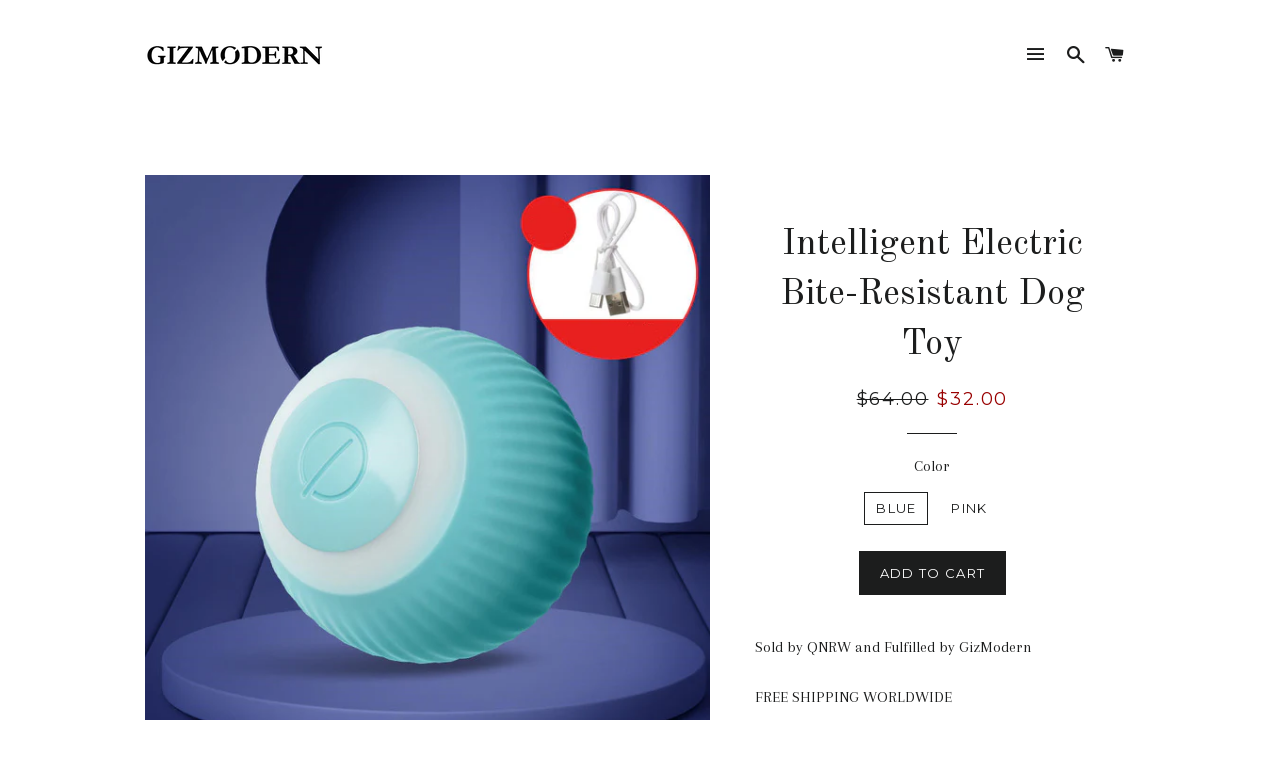

--- FILE ---
content_type: text/html; charset=utf-8
request_url: https://gizmodern.com/en-sg/products/intelligent-electric-bite-resistant-dog-toy
body_size: 18672
content:
<!doctype html>
<!--[if lt IE 7]><html class="no-js lt-ie9 lt-ie8 lt-ie7" lang="en"> <![endif]-->
<!--[if IE 7]><html class="no-js lt-ie9 lt-ie8" lang="en"> <![endif]-->
<!--[if IE 8]><html class="no-js lt-ie9" lang="en"> <![endif]-->
<!--[if IE 9 ]><html class="ie9 no-js"> <![endif]-->
<!--[if (gt IE 9)|!(IE)]><!--> <html class="no-js"> <!--<![endif]-->
<head>

  <!-- Basic page needs ================================================== -->
  <meta charset="utf-8">
  <meta http-equiv="X-UA-Compatible" content="IE=edge,chrome=1">

  
    <link rel="shortcut icon" href="//gizmodern.com/cdn/shop/files/WeChat_Image_20180108144321_32x32.png?v=1613163751" type="image/png" />
  

  <!-- Title and description ================================================== -->
  <title>
  Intelligent Electric Bite-Resistant Dog Toy &ndash; GizModern
  </title>

  
  <meta name="description" content="Sold by QNRW and Fulfilled by GizModernFREE SHIPPING WORLDWIDEAdd fun to dogs.Pick up interaction.Two modes.Tough and anti-bite.Easy to charge.SizeShipped directly from the manufacturer. 100% Satisfaction GUARANTEED!">
  

  <!-- Helpers ================================================== -->
  <!-- /snippets/social-meta-tags.liquid -->


  <meta property="og:type" content="product">
  <meta property="og:title" content="Intelligent Electric Bite-Resistant Dog Toy">
  <meta property="og:url" content="https://gizmodern.com/en-sg/products/intelligent-electric-bite-resistant-dog-toy">
  <meta property="og:description" content="Sold by QNRW and Fulfilled by GizModernFREE SHIPPING WORLDWIDEAdd fun to dogs.Pick up interaction.Two modes.Tough and anti-bite.Easy to charge.SizeShipped directly from the manufacturer. 100% Satisfaction GUARANTEED!">
  
    <meta property="og:image" content="http://gizmodern.com/cdn/shop/products/ea1809cbd788a494639fafa729384a56_d99282b3-a608-4e6f-b124-5deb9de0762c_grande.jpg?v=1672724062">
    <meta property="og:image:secure_url" content="https://gizmodern.com/cdn/shop/products/ea1809cbd788a494639fafa729384a56_d99282b3-a608-4e6f-b124-5deb9de0762c_grande.jpg?v=1672724062">
  
    <meta property="og:image" content="http://gizmodern.com/cdn/shop/products/3_06908969-1d5d-4abf-a8f6-62afbbdef5f6_grande.jpg?v=1672723999">
    <meta property="og:image:secure_url" content="https://gizmodern.com/cdn/shop/products/3_06908969-1d5d-4abf-a8f6-62afbbdef5f6_grande.jpg?v=1672723999">
  
    <meta property="og:image" content="http://gizmodern.com/cdn/shop/products/2_48fb87f2-f97a-4e87-8f66-89488fa3cdf2_grande.jpg?v=1672723992">
    <meta property="og:image:secure_url" content="https://gizmodern.com/cdn/shop/products/2_48fb87f2-f97a-4e87-8f66-89488fa3cdf2_grande.jpg?v=1672723992">
  
  <meta property="og:price:amount" content="32.00">
  <meta property="og:price:currency" content="USD">

<meta property="og:site_name" content="GizModern">


<meta name="twitter:card" content="summary_large_image">


  <meta name="twitter:title" content="Intelligent Electric Bite-Resistant Dog Toy">
  <meta name="twitter:description" content="Sold by QNRW and Fulfilled by GizModernFREE SHIPPING WORLDWIDEAdd fun to dogs.Pick up interaction.Two modes.Tough and anti-bite.Easy to charge.SizeShipped directly from the manufacturer. 100% Satisfac">


  <link rel="canonical" href="https://gizmodern.com/en-sg/products/intelligent-electric-bite-resistant-dog-toy">
  <meta name="viewport" content="width=device-width,initial-scale=1,shrink-to-fit=no">
  <meta name="theme-color" content="#1c1d1d">

  <!-- CSS ================================================== -->
  <link href="//gizmodern.com/cdn/shop/t/3/assets/timber.scss.css?v=142667115892813808361713454621" rel="stylesheet" type="text/css" media="all" />
  <link href="//gizmodern.com/cdn/shop/t/3/assets/theme.scss.css?v=176895982742539104101713454621" rel="stylesheet" type="text/css" media="all" />
  
  
  
  <link href="//fonts.googleapis.com/css?family=Arapey:400" rel="stylesheet" type="text/css" media="all" />


  
    
    
    <link href="//fonts.googleapis.com/css?family=Old+Standard+TT:400" rel="stylesheet" type="text/css" media="all" />
  


  
    
    
    <link href="//fonts.googleapis.com/css?family=Montserrat:400" rel="stylesheet" type="text/css" media="all" />
  



  <!-- Sections ================================================== -->
  <script>
    window.theme = window.theme || {};
    theme.strings = {
      zoomClose: "Close (Esc)",
      zoomPrev: "Previous (Left arrow key)",
      zoomNext: "Next (Right arrow key)",
      moneyFormat: "${{amount}}"
    };
    theme.settings = {
      cartType: "drawer",
      gridType: "collage"
    };
  </script>

  <!--[if (gt IE 9)|!(IE)]><!--><script src="//gizmodern.com/cdn/shop/t/3/assets/theme.js?v=163542771199847708711488398675" defer="defer"></script><!--<![endif]-->
  <!--[if lte IE 9]><script src="//gizmodern.com/cdn/shop/t/3/assets/theme.js?v=163542771199847708711488398675"></script><![endif]-->

  <!-- Header hook for plugins ================================================== -->
  <script>window.performance && window.performance.mark && window.performance.mark('shopify.content_for_header.start');</script><meta name="google-site-verification" content="Ogek-ChQxWPNU39M6x8nDNz4Bj6_hW_DmG84pryXI3k">
<meta name="facebook-domain-verification" content="bn3vwp0zplvjdxh8zcnxo2f08eerax">
<meta id="shopify-digital-wallet" name="shopify-digital-wallet" content="/16333093/digital_wallets/dialog">
<meta name="shopify-checkout-api-token" content="023c78fabf685f282692c97217fe89ca">
<meta id="in-context-paypal-metadata" data-shop-id="16333093" data-venmo-supported="false" data-environment="production" data-locale="en_US" data-paypal-v4="true" data-currency="SGD">
<link rel="alternate" hreflang="x-default" href="https://gizmodern.com/products/intelligent-electric-bite-resistant-dog-toy">
<link rel="alternate" hreflang="en" href="https://gizmodern.com/products/intelligent-electric-bite-resistant-dog-toy">
<link rel="alternate" hreflang="en-AU" href="https://gizmodern.com/en-au/products/intelligent-electric-bite-resistant-dog-toy">
<link rel="alternate" hreflang="en-CA" href="https://gizmodern.com/en-ca/products/intelligent-electric-bite-resistant-dog-toy">
<link rel="alternate" hreflang="en-SG" href="https://gizmodern.com/en-sg/products/intelligent-electric-bite-resistant-dog-toy">
<link rel="alternate" type="application/json+oembed" href="https://gizmodern.com/en-sg/products/intelligent-electric-bite-resistant-dog-toy.oembed">
<script async="async" src="/checkouts/internal/preloads.js?locale=en-SG"></script>
<link rel="preconnect" href="https://shop.app" crossorigin="anonymous">
<script async="async" src="https://shop.app/checkouts/internal/preloads.js?locale=en-SG&shop_id=16333093" crossorigin="anonymous"></script>
<script id="apple-pay-shop-capabilities" type="application/json">{"shopId":16333093,"countryCode":"CA","currencyCode":"SGD","merchantCapabilities":["supports3DS"],"merchantId":"gid:\/\/shopify\/Shop\/16333093","merchantName":"GizModern","requiredBillingContactFields":["postalAddress","email","phone"],"requiredShippingContactFields":["postalAddress","email","phone"],"shippingType":"shipping","supportedNetworks":["visa","masterCard","amex","discover","jcb"],"total":{"type":"pending","label":"GizModern","amount":"1.00"},"shopifyPaymentsEnabled":true,"supportsSubscriptions":true}</script>
<script id="shopify-features" type="application/json">{"accessToken":"023c78fabf685f282692c97217fe89ca","betas":["rich-media-storefront-analytics"],"domain":"gizmodern.com","predictiveSearch":true,"shopId":16333093,"locale":"en"}</script>
<script>var Shopify = Shopify || {};
Shopify.shop = "backerbuy.myshopify.com";
Shopify.locale = "en";
Shopify.currency = {"active":"SGD","rate":"1.314321"};
Shopify.country = "SG";
Shopify.theme = {"name":"brooklyn","id":129137857,"schema_name":"Brooklyn","schema_version":"2.1.3","theme_store_id":730,"role":"main"};
Shopify.theme.handle = "null";
Shopify.theme.style = {"id":null,"handle":null};
Shopify.cdnHost = "gizmodern.com/cdn";
Shopify.routes = Shopify.routes || {};
Shopify.routes.root = "/en-sg/";</script>
<script type="module">!function(o){(o.Shopify=o.Shopify||{}).modules=!0}(window);</script>
<script>!function(o){function n(){var o=[];function n(){o.push(Array.prototype.slice.apply(arguments))}return n.q=o,n}var t=o.Shopify=o.Shopify||{};t.loadFeatures=n(),t.autoloadFeatures=n()}(window);</script>
<script>
  window.ShopifyPay = window.ShopifyPay || {};
  window.ShopifyPay.apiHost = "shop.app\/pay";
  window.ShopifyPay.redirectState = null;
</script>
<script id="shop-js-analytics" type="application/json">{"pageType":"product"}</script>
<script defer="defer" async type="module" src="//gizmodern.com/cdn/shopifycloud/shop-js/modules/v2/client.init-shop-cart-sync_C5BV16lS.en.esm.js"></script>
<script defer="defer" async type="module" src="//gizmodern.com/cdn/shopifycloud/shop-js/modules/v2/chunk.common_CygWptCX.esm.js"></script>
<script type="module">
  await import("//gizmodern.com/cdn/shopifycloud/shop-js/modules/v2/client.init-shop-cart-sync_C5BV16lS.en.esm.js");
await import("//gizmodern.com/cdn/shopifycloud/shop-js/modules/v2/chunk.common_CygWptCX.esm.js");

  window.Shopify.SignInWithShop?.initShopCartSync?.({"fedCMEnabled":true,"windoidEnabled":true});

</script>
<script>
  window.Shopify = window.Shopify || {};
  if (!window.Shopify.featureAssets) window.Shopify.featureAssets = {};
  window.Shopify.featureAssets['shop-js'] = {"shop-cart-sync":["modules/v2/client.shop-cart-sync_ZFArdW7E.en.esm.js","modules/v2/chunk.common_CygWptCX.esm.js"],"init-fed-cm":["modules/v2/client.init-fed-cm_CmiC4vf6.en.esm.js","modules/v2/chunk.common_CygWptCX.esm.js"],"shop-button":["modules/v2/client.shop-button_tlx5R9nI.en.esm.js","modules/v2/chunk.common_CygWptCX.esm.js"],"shop-cash-offers":["modules/v2/client.shop-cash-offers_DOA2yAJr.en.esm.js","modules/v2/chunk.common_CygWptCX.esm.js","modules/v2/chunk.modal_D71HUcav.esm.js"],"init-windoid":["modules/v2/client.init-windoid_sURxWdc1.en.esm.js","modules/v2/chunk.common_CygWptCX.esm.js"],"shop-toast-manager":["modules/v2/client.shop-toast-manager_ClPi3nE9.en.esm.js","modules/v2/chunk.common_CygWptCX.esm.js"],"init-shop-email-lookup-coordinator":["modules/v2/client.init-shop-email-lookup-coordinator_B8hsDcYM.en.esm.js","modules/v2/chunk.common_CygWptCX.esm.js"],"init-shop-cart-sync":["modules/v2/client.init-shop-cart-sync_C5BV16lS.en.esm.js","modules/v2/chunk.common_CygWptCX.esm.js"],"avatar":["modules/v2/client.avatar_BTnouDA3.en.esm.js"],"pay-button":["modules/v2/client.pay-button_FdsNuTd3.en.esm.js","modules/v2/chunk.common_CygWptCX.esm.js"],"init-customer-accounts":["modules/v2/client.init-customer-accounts_DxDtT_ad.en.esm.js","modules/v2/client.shop-login-button_C5VAVYt1.en.esm.js","modules/v2/chunk.common_CygWptCX.esm.js","modules/v2/chunk.modal_D71HUcav.esm.js"],"init-shop-for-new-customer-accounts":["modules/v2/client.init-shop-for-new-customer-accounts_ChsxoAhi.en.esm.js","modules/v2/client.shop-login-button_C5VAVYt1.en.esm.js","modules/v2/chunk.common_CygWptCX.esm.js","modules/v2/chunk.modal_D71HUcav.esm.js"],"shop-login-button":["modules/v2/client.shop-login-button_C5VAVYt1.en.esm.js","modules/v2/chunk.common_CygWptCX.esm.js","modules/v2/chunk.modal_D71HUcav.esm.js"],"init-customer-accounts-sign-up":["modules/v2/client.init-customer-accounts-sign-up_CPSyQ0Tj.en.esm.js","modules/v2/client.shop-login-button_C5VAVYt1.en.esm.js","modules/v2/chunk.common_CygWptCX.esm.js","modules/v2/chunk.modal_D71HUcav.esm.js"],"shop-follow-button":["modules/v2/client.shop-follow-button_Cva4Ekp9.en.esm.js","modules/v2/chunk.common_CygWptCX.esm.js","modules/v2/chunk.modal_D71HUcav.esm.js"],"checkout-modal":["modules/v2/client.checkout-modal_BPM8l0SH.en.esm.js","modules/v2/chunk.common_CygWptCX.esm.js","modules/v2/chunk.modal_D71HUcav.esm.js"],"lead-capture":["modules/v2/client.lead-capture_Bi8yE_yS.en.esm.js","modules/v2/chunk.common_CygWptCX.esm.js","modules/v2/chunk.modal_D71HUcav.esm.js"],"shop-login":["modules/v2/client.shop-login_D6lNrXab.en.esm.js","modules/v2/chunk.common_CygWptCX.esm.js","modules/v2/chunk.modal_D71HUcav.esm.js"],"payment-terms":["modules/v2/client.payment-terms_CZxnsJam.en.esm.js","modules/v2/chunk.common_CygWptCX.esm.js","modules/v2/chunk.modal_D71HUcav.esm.js"]};
</script>
<script id="__st">var __st={"a":16333093,"offset":-18000,"reqid":"6f47ea69-017a-4fdd-8372-38f2d49f89b5-1768704035","pageurl":"gizmodern.com\/en-sg\/products\/intelligent-electric-bite-resistant-dog-toy","u":"deb9eb3ff2a7","p":"product","rtyp":"product","rid":7902694211832};</script>
<script>window.ShopifyPaypalV4VisibilityTracking = true;</script>
<script id="captcha-bootstrap">!function(){'use strict';const t='contact',e='account',n='new_comment',o=[[t,t],['blogs',n],['comments',n],[t,'customer']],c=[[e,'customer_login'],[e,'guest_login'],[e,'recover_customer_password'],[e,'create_customer']],r=t=>t.map((([t,e])=>`form[action*='/${t}']:not([data-nocaptcha='true']) input[name='form_type'][value='${e}']`)).join(','),a=t=>()=>t?[...document.querySelectorAll(t)].map((t=>t.form)):[];function s(){const t=[...o],e=r(t);return a(e)}const i='password',u='form_key',d=['recaptcha-v3-token','g-recaptcha-response','h-captcha-response',i],f=()=>{try{return window.sessionStorage}catch{return}},m='__shopify_v',_=t=>t.elements[u];function p(t,e,n=!1){try{const o=window.sessionStorage,c=JSON.parse(o.getItem(e)),{data:r}=function(t){const{data:e,action:n}=t;return t[m]||n?{data:e,action:n}:{data:t,action:n}}(c);for(const[e,n]of Object.entries(r))t.elements[e]&&(t.elements[e].value=n);n&&o.removeItem(e)}catch(o){console.error('form repopulation failed',{error:o})}}const l='form_type',E='cptcha';function T(t){t.dataset[E]=!0}const w=window,h=w.document,L='Shopify',v='ce_forms',y='captcha';let A=!1;((t,e)=>{const n=(g='f06e6c50-85a8-45c8-87d0-21a2b65856fe',I='https://cdn.shopify.com/shopifycloud/storefront-forms-hcaptcha/ce_storefront_forms_captcha_hcaptcha.v1.5.2.iife.js',D={infoText:'Protected by hCaptcha',privacyText:'Privacy',termsText:'Terms'},(t,e,n)=>{const o=w[L][v],c=o.bindForm;if(c)return c(t,g,e,D).then(n);var r;o.q.push([[t,g,e,D],n]),r=I,A||(h.body.append(Object.assign(h.createElement('script'),{id:'captcha-provider',async:!0,src:r})),A=!0)});var g,I,D;w[L]=w[L]||{},w[L][v]=w[L][v]||{},w[L][v].q=[],w[L][y]=w[L][y]||{},w[L][y].protect=function(t,e){n(t,void 0,e),T(t)},Object.freeze(w[L][y]),function(t,e,n,w,h,L){const[v,y,A,g]=function(t,e,n){const i=e?o:[],u=t?c:[],d=[...i,...u],f=r(d),m=r(i),_=r(d.filter((([t,e])=>n.includes(e))));return[a(f),a(m),a(_),s()]}(w,h,L),I=t=>{const e=t.target;return e instanceof HTMLFormElement?e:e&&e.form},D=t=>v().includes(t);t.addEventListener('submit',(t=>{const e=I(t);if(!e)return;const n=D(e)&&!e.dataset.hcaptchaBound&&!e.dataset.recaptchaBound,o=_(e),c=g().includes(e)&&(!o||!o.value);(n||c)&&t.preventDefault(),c&&!n&&(function(t){try{if(!f())return;!function(t){const e=f();if(!e)return;const n=_(t);if(!n)return;const o=n.value;o&&e.removeItem(o)}(t);const e=Array.from(Array(32),(()=>Math.random().toString(36)[2])).join('');!function(t,e){_(t)||t.append(Object.assign(document.createElement('input'),{type:'hidden',name:u})),t.elements[u].value=e}(t,e),function(t,e){const n=f();if(!n)return;const o=[...t.querySelectorAll(`input[type='${i}']`)].map((({name:t})=>t)),c=[...d,...o],r={};for(const[a,s]of new FormData(t).entries())c.includes(a)||(r[a]=s);n.setItem(e,JSON.stringify({[m]:1,action:t.action,data:r}))}(t,e)}catch(e){console.error('failed to persist form',e)}}(e),e.submit())}));const S=(t,e)=>{t&&!t.dataset[E]&&(n(t,e.some((e=>e===t))),T(t))};for(const o of['focusin','change'])t.addEventListener(o,(t=>{const e=I(t);D(e)&&S(e,y())}));const B=e.get('form_key'),M=e.get(l),P=B&&M;t.addEventListener('DOMContentLoaded',(()=>{const t=y();if(P)for(const e of t)e.elements[l].value===M&&p(e,B);[...new Set([...A(),...v().filter((t=>'true'===t.dataset.shopifyCaptcha))])].forEach((e=>S(e,t)))}))}(h,new URLSearchParams(w.location.search),n,t,e,['guest_login'])})(!0,!0)}();</script>
<script integrity="sha256-4kQ18oKyAcykRKYeNunJcIwy7WH5gtpwJnB7kiuLZ1E=" data-source-attribution="shopify.loadfeatures" defer="defer" src="//gizmodern.com/cdn/shopifycloud/storefront/assets/storefront/load_feature-a0a9edcb.js" crossorigin="anonymous"></script>
<script crossorigin="anonymous" defer="defer" src="//gizmodern.com/cdn/shopifycloud/storefront/assets/shopify_pay/storefront-65b4c6d7.js?v=20250812"></script>
<script data-source-attribution="shopify.dynamic_checkout.dynamic.init">var Shopify=Shopify||{};Shopify.PaymentButton=Shopify.PaymentButton||{isStorefrontPortableWallets:!0,init:function(){window.Shopify.PaymentButton.init=function(){};var t=document.createElement("script");t.src="https://gizmodern.com/cdn/shopifycloud/portable-wallets/latest/portable-wallets.en.js",t.type="module",document.head.appendChild(t)}};
</script>
<script data-source-attribution="shopify.dynamic_checkout.buyer_consent">
  function portableWalletsHideBuyerConsent(e){var t=document.getElementById("shopify-buyer-consent"),n=document.getElementById("shopify-subscription-policy-button");t&&n&&(t.classList.add("hidden"),t.setAttribute("aria-hidden","true"),n.removeEventListener("click",e))}function portableWalletsShowBuyerConsent(e){var t=document.getElementById("shopify-buyer-consent"),n=document.getElementById("shopify-subscription-policy-button");t&&n&&(t.classList.remove("hidden"),t.removeAttribute("aria-hidden"),n.addEventListener("click",e))}window.Shopify?.PaymentButton&&(window.Shopify.PaymentButton.hideBuyerConsent=portableWalletsHideBuyerConsent,window.Shopify.PaymentButton.showBuyerConsent=portableWalletsShowBuyerConsent);
</script>
<script data-source-attribution="shopify.dynamic_checkout.cart.bootstrap">document.addEventListener("DOMContentLoaded",(function(){function t(){return document.querySelector("shopify-accelerated-checkout-cart, shopify-accelerated-checkout")}if(t())Shopify.PaymentButton.init();else{new MutationObserver((function(e,n){t()&&(Shopify.PaymentButton.init(),n.disconnect())})).observe(document.body,{childList:!0,subtree:!0})}}));
</script>
<link id="shopify-accelerated-checkout-styles" rel="stylesheet" media="screen" href="https://gizmodern.com/cdn/shopifycloud/portable-wallets/latest/accelerated-checkout-backwards-compat.css" crossorigin="anonymous">
<style id="shopify-accelerated-checkout-cart">
        #shopify-buyer-consent {
  margin-top: 1em;
  display: inline-block;
  width: 100%;
}

#shopify-buyer-consent.hidden {
  display: none;
}

#shopify-subscription-policy-button {
  background: none;
  border: none;
  padding: 0;
  text-decoration: underline;
  font-size: inherit;
  cursor: pointer;
}

#shopify-subscription-policy-button::before {
  box-shadow: none;
}

      </style>

<script>window.performance && window.performance.mark && window.performance.mark('shopify.content_for_header.end');</script>
  <!-- /snippets/oldIE-js.liquid -->


<!--[if lt IE 9]>
<script src="//cdnjs.cloudflare.com/ajax/libs/html5shiv/3.7.2/html5shiv.min.js" type="text/javascript"></script>
<script src="//gizmodern.com/cdn/shop/t/3/assets/respond.min.js?v=52248677837542619231480610612" type="text/javascript"></script>
<link href="//gizmodern.com/cdn/shop/t/3/assets/respond-proxy.html" id="respond-proxy" rel="respond-proxy" />
<link href="//gizmodern.com/search?q=d9b264a1f56a03054ef060c28f46952f" id="respond-redirect" rel="respond-redirect" />
<script src="//gizmodern.com/search?q=d9b264a1f56a03054ef060c28f46952f" type="text/javascript"></script>
<![endif]-->


<!--[if (lte IE 9) ]><script src="//gizmodern.com/cdn/shop/t/3/assets/match-media.min.js?v=159635276924582161481480610611" type="text/javascript"></script><![endif]-->


  <script src="//ajax.googleapis.com/ajax/libs/jquery/2.2.3/jquery.min.js" type="text/javascript"></script>
  <script src="//gizmodern.com/cdn/shop/t/3/assets/modernizr.min.js?v=21391054748206432451480610611" type="text/javascript"></script>

  
  

<link href="https://monorail-edge.shopifysvc.com" rel="dns-prefetch">
<script>(function(){if ("sendBeacon" in navigator && "performance" in window) {try {var session_token_from_headers = performance.getEntriesByType('navigation')[0].serverTiming.find(x => x.name == '_s').description;} catch {var session_token_from_headers = undefined;}var session_cookie_matches = document.cookie.match(/_shopify_s=([^;]*)/);var session_token_from_cookie = session_cookie_matches && session_cookie_matches.length === 2 ? session_cookie_matches[1] : "";var session_token = session_token_from_headers || session_token_from_cookie || "";function handle_abandonment_event(e) {var entries = performance.getEntries().filter(function(entry) {return /monorail-edge.shopifysvc.com/.test(entry.name);});if (!window.abandonment_tracked && entries.length === 0) {window.abandonment_tracked = true;var currentMs = Date.now();var navigation_start = performance.timing.navigationStart;var payload = {shop_id: 16333093,url: window.location.href,navigation_start,duration: currentMs - navigation_start,session_token,page_type: "product"};window.navigator.sendBeacon("https://monorail-edge.shopifysvc.com/v1/produce", JSON.stringify({schema_id: "online_store_buyer_site_abandonment/1.1",payload: payload,metadata: {event_created_at_ms: currentMs,event_sent_at_ms: currentMs}}));}}window.addEventListener('pagehide', handle_abandonment_event);}}());</script>
<script id="web-pixels-manager-setup">(function e(e,d,r,n,o){if(void 0===o&&(o={}),!Boolean(null===(a=null===(i=window.Shopify)||void 0===i?void 0:i.analytics)||void 0===a?void 0:a.replayQueue)){var i,a;window.Shopify=window.Shopify||{};var t=window.Shopify;t.analytics=t.analytics||{};var s=t.analytics;s.replayQueue=[],s.publish=function(e,d,r){return s.replayQueue.push([e,d,r]),!0};try{self.performance.mark("wpm:start")}catch(e){}var l=function(){var e={modern:/Edge?\/(1{2}[4-9]|1[2-9]\d|[2-9]\d{2}|\d{4,})\.\d+(\.\d+|)|Firefox\/(1{2}[4-9]|1[2-9]\d|[2-9]\d{2}|\d{4,})\.\d+(\.\d+|)|Chrom(ium|e)\/(9{2}|\d{3,})\.\d+(\.\d+|)|(Maci|X1{2}).+ Version\/(15\.\d+|(1[6-9]|[2-9]\d|\d{3,})\.\d+)([,.]\d+|)( \(\w+\)|)( Mobile\/\w+|) Safari\/|Chrome.+OPR\/(9{2}|\d{3,})\.\d+\.\d+|(CPU[ +]OS|iPhone[ +]OS|CPU[ +]iPhone|CPU IPhone OS|CPU iPad OS)[ +]+(15[._]\d+|(1[6-9]|[2-9]\d|\d{3,})[._]\d+)([._]\d+|)|Android:?[ /-](13[3-9]|1[4-9]\d|[2-9]\d{2}|\d{4,})(\.\d+|)(\.\d+|)|Android.+Firefox\/(13[5-9]|1[4-9]\d|[2-9]\d{2}|\d{4,})\.\d+(\.\d+|)|Android.+Chrom(ium|e)\/(13[3-9]|1[4-9]\d|[2-9]\d{2}|\d{4,})\.\d+(\.\d+|)|SamsungBrowser\/([2-9]\d|\d{3,})\.\d+/,legacy:/Edge?\/(1[6-9]|[2-9]\d|\d{3,})\.\d+(\.\d+|)|Firefox\/(5[4-9]|[6-9]\d|\d{3,})\.\d+(\.\d+|)|Chrom(ium|e)\/(5[1-9]|[6-9]\d|\d{3,})\.\d+(\.\d+|)([\d.]+$|.*Safari\/(?![\d.]+ Edge\/[\d.]+$))|(Maci|X1{2}).+ Version\/(10\.\d+|(1[1-9]|[2-9]\d|\d{3,})\.\d+)([,.]\d+|)( \(\w+\)|)( Mobile\/\w+|) Safari\/|Chrome.+OPR\/(3[89]|[4-9]\d|\d{3,})\.\d+\.\d+|(CPU[ +]OS|iPhone[ +]OS|CPU[ +]iPhone|CPU IPhone OS|CPU iPad OS)[ +]+(10[._]\d+|(1[1-9]|[2-9]\d|\d{3,})[._]\d+)([._]\d+|)|Android:?[ /-](13[3-9]|1[4-9]\d|[2-9]\d{2}|\d{4,})(\.\d+|)(\.\d+|)|Mobile Safari.+OPR\/([89]\d|\d{3,})\.\d+\.\d+|Android.+Firefox\/(13[5-9]|1[4-9]\d|[2-9]\d{2}|\d{4,})\.\d+(\.\d+|)|Android.+Chrom(ium|e)\/(13[3-9]|1[4-9]\d|[2-9]\d{2}|\d{4,})\.\d+(\.\d+|)|Android.+(UC? ?Browser|UCWEB|U3)[ /]?(15\.([5-9]|\d{2,})|(1[6-9]|[2-9]\d|\d{3,})\.\d+)\.\d+|SamsungBrowser\/(5\.\d+|([6-9]|\d{2,})\.\d+)|Android.+MQ{2}Browser\/(14(\.(9|\d{2,})|)|(1[5-9]|[2-9]\d|\d{3,})(\.\d+|))(\.\d+|)|K[Aa][Ii]OS\/(3\.\d+|([4-9]|\d{2,})\.\d+)(\.\d+|)/},d=e.modern,r=e.legacy,n=navigator.userAgent;return n.match(d)?"modern":n.match(r)?"legacy":"unknown"}(),u="modern"===l?"modern":"legacy",c=(null!=n?n:{modern:"",legacy:""})[u],f=function(e){return[e.baseUrl,"/wpm","/b",e.hashVersion,"modern"===e.buildTarget?"m":"l",".js"].join("")}({baseUrl:d,hashVersion:r,buildTarget:u}),m=function(e){var d=e.version,r=e.bundleTarget,n=e.surface,o=e.pageUrl,i=e.monorailEndpoint;return{emit:function(e){var a=e.status,t=e.errorMsg,s=(new Date).getTime(),l=JSON.stringify({metadata:{event_sent_at_ms:s},events:[{schema_id:"web_pixels_manager_load/3.1",payload:{version:d,bundle_target:r,page_url:o,status:a,surface:n,error_msg:t},metadata:{event_created_at_ms:s}}]});if(!i)return console&&console.warn&&console.warn("[Web Pixels Manager] No Monorail endpoint provided, skipping logging."),!1;try{return self.navigator.sendBeacon.bind(self.navigator)(i,l)}catch(e){}var u=new XMLHttpRequest;try{return u.open("POST",i,!0),u.setRequestHeader("Content-Type","text/plain"),u.send(l),!0}catch(e){return console&&console.warn&&console.warn("[Web Pixels Manager] Got an unhandled error while logging to Monorail."),!1}}}}({version:r,bundleTarget:l,surface:e.surface,pageUrl:self.location.href,monorailEndpoint:e.monorailEndpoint});try{o.browserTarget=l,function(e){var d=e.src,r=e.async,n=void 0===r||r,o=e.onload,i=e.onerror,a=e.sri,t=e.scriptDataAttributes,s=void 0===t?{}:t,l=document.createElement("script"),u=document.querySelector("head"),c=document.querySelector("body");if(l.async=n,l.src=d,a&&(l.integrity=a,l.crossOrigin="anonymous"),s)for(var f in s)if(Object.prototype.hasOwnProperty.call(s,f))try{l.dataset[f]=s[f]}catch(e){}if(o&&l.addEventListener("load",o),i&&l.addEventListener("error",i),u)u.appendChild(l);else{if(!c)throw new Error("Did not find a head or body element to append the script");c.appendChild(l)}}({src:f,async:!0,onload:function(){if(!function(){var e,d;return Boolean(null===(d=null===(e=window.Shopify)||void 0===e?void 0:e.analytics)||void 0===d?void 0:d.initialized)}()){var d=window.webPixelsManager.init(e)||void 0;if(d){var r=window.Shopify.analytics;r.replayQueue.forEach((function(e){var r=e[0],n=e[1],o=e[2];d.publishCustomEvent(r,n,o)})),r.replayQueue=[],r.publish=d.publishCustomEvent,r.visitor=d.visitor,r.initialized=!0}}},onerror:function(){return m.emit({status:"failed",errorMsg:"".concat(f," has failed to load")})},sri:function(e){var d=/^sha384-[A-Za-z0-9+/=]+$/;return"string"==typeof e&&d.test(e)}(c)?c:"",scriptDataAttributes:o}),m.emit({status:"loading"})}catch(e){m.emit({status:"failed",errorMsg:(null==e?void 0:e.message)||"Unknown error"})}}})({shopId: 16333093,storefrontBaseUrl: "https://gizmodern.com",extensionsBaseUrl: "https://extensions.shopifycdn.com/cdn/shopifycloud/web-pixels-manager",monorailEndpoint: "https://monorail-edge.shopifysvc.com/unstable/produce_batch",surface: "storefront-renderer",enabledBetaFlags: ["2dca8a86"],webPixelsConfigList: [{"id":"551616760","configuration":"{\"config\":\"{\\\"pixel_id\\\":\\\"G-LZ7Z6NB6FD\\\",\\\"target_country\\\":\\\"US\\\",\\\"gtag_events\\\":[{\\\"type\\\":\\\"begin_checkout\\\",\\\"action_label\\\":\\\"G-LZ7Z6NB6FD\\\"},{\\\"type\\\":\\\"search\\\",\\\"action_label\\\":\\\"G-LZ7Z6NB6FD\\\"},{\\\"type\\\":\\\"view_item\\\",\\\"action_label\\\":[\\\"G-LZ7Z6NB6FD\\\",\\\"MC-TG5VDJ9M6Y\\\"]},{\\\"type\\\":\\\"purchase\\\",\\\"action_label\\\":[\\\"G-LZ7Z6NB6FD\\\",\\\"MC-TG5VDJ9M6Y\\\"]},{\\\"type\\\":\\\"page_view\\\",\\\"action_label\\\":[\\\"G-LZ7Z6NB6FD\\\",\\\"MC-TG5VDJ9M6Y\\\"]},{\\\"type\\\":\\\"add_payment_info\\\",\\\"action_label\\\":\\\"G-LZ7Z6NB6FD\\\"},{\\\"type\\\":\\\"add_to_cart\\\",\\\"action_label\\\":\\\"G-LZ7Z6NB6FD\\\"}],\\\"enable_monitoring_mode\\\":false}\"}","eventPayloadVersion":"v1","runtimeContext":"OPEN","scriptVersion":"b2a88bafab3e21179ed38636efcd8a93","type":"APP","apiClientId":1780363,"privacyPurposes":[],"dataSharingAdjustments":{"protectedCustomerApprovalScopes":["read_customer_address","read_customer_email","read_customer_name","read_customer_personal_data","read_customer_phone"]}},{"id":"63373560","eventPayloadVersion":"v1","runtimeContext":"LAX","scriptVersion":"1","type":"CUSTOM","privacyPurposes":["MARKETING"],"name":"Meta pixel (migrated)"},{"id":"shopify-app-pixel","configuration":"{}","eventPayloadVersion":"v1","runtimeContext":"STRICT","scriptVersion":"0450","apiClientId":"shopify-pixel","type":"APP","privacyPurposes":["ANALYTICS","MARKETING"]},{"id":"shopify-custom-pixel","eventPayloadVersion":"v1","runtimeContext":"LAX","scriptVersion":"0450","apiClientId":"shopify-pixel","type":"CUSTOM","privacyPurposes":["ANALYTICS","MARKETING"]}],isMerchantRequest: false,initData: {"shop":{"name":"GizModern","paymentSettings":{"currencyCode":"USD"},"myshopifyDomain":"backerbuy.myshopify.com","countryCode":"CA","storefrontUrl":"https:\/\/gizmodern.com\/en-sg"},"customer":null,"cart":null,"checkout":null,"productVariants":[{"price":{"amount":32.0,"currencyCode":"SGD"},"product":{"title":"Intelligent Electric Bite-Resistant Dog Toy","vendor":"GizModern","id":"7902694211832","untranslatedTitle":"Intelligent Electric Bite-Resistant Dog Toy","url":"\/en-sg\/products\/intelligent-electric-bite-resistant-dog-toy","type":""},"id":"43556725850360","image":{"src":"\/\/gizmodern.com\/cdn\/shop\/products\/000878ce6144c05ffac949f66b05a18b_f34ec709-28c2-4f54-a580-d00388b65399.jpg?v=1672724069"},"sku":"","title":"BLUE","untranslatedTitle":"BLUE"},{"price":{"amount":32.0,"currencyCode":"SGD"},"product":{"title":"Intelligent Electric Bite-Resistant Dog Toy","vendor":"GizModern","id":"7902694211832","untranslatedTitle":"Intelligent Electric Bite-Resistant Dog Toy","url":"\/en-sg\/products\/intelligent-electric-bite-resistant-dog-toy","type":""},"id":"43556725883128","image":{"src":"\/\/gizmodern.com\/cdn\/shop\/products\/ea1809cbd788a494639fafa729384a56_d99282b3-a608-4e6f-b124-5deb9de0762c.jpg?v=1672724062"},"sku":"","title":"PINK","untranslatedTitle":"PINK"}],"purchasingCompany":null},},"https://gizmodern.com/cdn","fcfee988w5aeb613cpc8e4bc33m6693e112",{"modern":"","legacy":""},{"shopId":"16333093","storefrontBaseUrl":"https:\/\/gizmodern.com","extensionBaseUrl":"https:\/\/extensions.shopifycdn.com\/cdn\/shopifycloud\/web-pixels-manager","surface":"storefront-renderer","enabledBetaFlags":"[\"2dca8a86\"]","isMerchantRequest":"false","hashVersion":"fcfee988w5aeb613cpc8e4bc33m6693e112","publish":"custom","events":"[[\"page_viewed\",{}],[\"product_viewed\",{\"productVariant\":{\"price\":{\"amount\":32.0,\"currencyCode\":\"SGD\"},\"product\":{\"title\":\"Intelligent Electric Bite-Resistant Dog Toy\",\"vendor\":\"GizModern\",\"id\":\"7902694211832\",\"untranslatedTitle\":\"Intelligent Electric Bite-Resistant Dog Toy\",\"url\":\"\/en-sg\/products\/intelligent-electric-bite-resistant-dog-toy\",\"type\":\"\"},\"id\":\"43556725850360\",\"image\":{\"src\":\"\/\/gizmodern.com\/cdn\/shop\/products\/000878ce6144c05ffac949f66b05a18b_f34ec709-28c2-4f54-a580-d00388b65399.jpg?v=1672724069\"},\"sku\":\"\",\"title\":\"BLUE\",\"untranslatedTitle\":\"BLUE\"}}]]"});</script><script>
  window.ShopifyAnalytics = window.ShopifyAnalytics || {};
  window.ShopifyAnalytics.meta = window.ShopifyAnalytics.meta || {};
  window.ShopifyAnalytics.meta.currency = 'SGD';
  var meta = {"product":{"id":7902694211832,"gid":"gid:\/\/shopify\/Product\/7902694211832","vendor":"GizModern","type":"","handle":"intelligent-electric-bite-resistant-dog-toy","variants":[{"id":43556725850360,"price":3200,"name":"Intelligent Electric Bite-Resistant Dog Toy - BLUE","public_title":"BLUE","sku":""},{"id":43556725883128,"price":3200,"name":"Intelligent Electric Bite-Resistant Dog Toy - PINK","public_title":"PINK","sku":""}],"remote":false},"page":{"pageType":"product","resourceType":"product","resourceId":7902694211832,"requestId":"6f47ea69-017a-4fdd-8372-38f2d49f89b5-1768704035"}};
  for (var attr in meta) {
    window.ShopifyAnalytics.meta[attr] = meta[attr];
  }
</script>
<script class="analytics">
  (function () {
    var customDocumentWrite = function(content) {
      var jquery = null;

      if (window.jQuery) {
        jquery = window.jQuery;
      } else if (window.Checkout && window.Checkout.$) {
        jquery = window.Checkout.$;
      }

      if (jquery) {
        jquery('body').append(content);
      }
    };

    var hasLoggedConversion = function(token) {
      if (token) {
        return document.cookie.indexOf('loggedConversion=' + token) !== -1;
      }
      return false;
    }

    var setCookieIfConversion = function(token) {
      if (token) {
        var twoMonthsFromNow = new Date(Date.now());
        twoMonthsFromNow.setMonth(twoMonthsFromNow.getMonth() + 2);

        document.cookie = 'loggedConversion=' + token + '; expires=' + twoMonthsFromNow;
      }
    }

    var trekkie = window.ShopifyAnalytics.lib = window.trekkie = window.trekkie || [];
    if (trekkie.integrations) {
      return;
    }
    trekkie.methods = [
      'identify',
      'page',
      'ready',
      'track',
      'trackForm',
      'trackLink'
    ];
    trekkie.factory = function(method) {
      return function() {
        var args = Array.prototype.slice.call(arguments);
        args.unshift(method);
        trekkie.push(args);
        return trekkie;
      };
    };
    for (var i = 0; i < trekkie.methods.length; i++) {
      var key = trekkie.methods[i];
      trekkie[key] = trekkie.factory(key);
    }
    trekkie.load = function(config) {
      trekkie.config = config || {};
      trekkie.config.initialDocumentCookie = document.cookie;
      var first = document.getElementsByTagName('script')[0];
      var script = document.createElement('script');
      script.type = 'text/javascript';
      script.onerror = function(e) {
        var scriptFallback = document.createElement('script');
        scriptFallback.type = 'text/javascript';
        scriptFallback.onerror = function(error) {
                var Monorail = {
      produce: function produce(monorailDomain, schemaId, payload) {
        var currentMs = new Date().getTime();
        var event = {
          schema_id: schemaId,
          payload: payload,
          metadata: {
            event_created_at_ms: currentMs,
            event_sent_at_ms: currentMs
          }
        };
        return Monorail.sendRequest("https://" + monorailDomain + "/v1/produce", JSON.stringify(event));
      },
      sendRequest: function sendRequest(endpointUrl, payload) {
        // Try the sendBeacon API
        if (window && window.navigator && typeof window.navigator.sendBeacon === 'function' && typeof window.Blob === 'function' && !Monorail.isIos12()) {
          var blobData = new window.Blob([payload], {
            type: 'text/plain'
          });

          if (window.navigator.sendBeacon(endpointUrl, blobData)) {
            return true;
          } // sendBeacon was not successful

        } // XHR beacon

        var xhr = new XMLHttpRequest();

        try {
          xhr.open('POST', endpointUrl);
          xhr.setRequestHeader('Content-Type', 'text/plain');
          xhr.send(payload);
        } catch (e) {
          console.log(e);
        }

        return false;
      },
      isIos12: function isIos12() {
        return window.navigator.userAgent.lastIndexOf('iPhone; CPU iPhone OS 12_') !== -1 || window.navigator.userAgent.lastIndexOf('iPad; CPU OS 12_') !== -1;
      }
    };
    Monorail.produce('monorail-edge.shopifysvc.com',
      'trekkie_storefront_load_errors/1.1',
      {shop_id: 16333093,
      theme_id: 129137857,
      app_name: "storefront",
      context_url: window.location.href,
      source_url: "//gizmodern.com/cdn/s/trekkie.storefront.cd680fe47e6c39ca5d5df5f0a32d569bc48c0f27.min.js"});

        };
        scriptFallback.async = true;
        scriptFallback.src = '//gizmodern.com/cdn/s/trekkie.storefront.cd680fe47e6c39ca5d5df5f0a32d569bc48c0f27.min.js';
        first.parentNode.insertBefore(scriptFallback, first);
      };
      script.async = true;
      script.src = '//gizmodern.com/cdn/s/trekkie.storefront.cd680fe47e6c39ca5d5df5f0a32d569bc48c0f27.min.js';
      first.parentNode.insertBefore(script, first);
    };
    trekkie.load(
      {"Trekkie":{"appName":"storefront","development":false,"defaultAttributes":{"shopId":16333093,"isMerchantRequest":null,"themeId":129137857,"themeCityHash":"6964177035526960140","contentLanguage":"en","currency":"SGD","eventMetadataId":"fc0a9f70-0f2d-4d06-ae91-ed8757bd75d9"},"isServerSideCookieWritingEnabled":true,"monorailRegion":"shop_domain","enabledBetaFlags":["65f19447"]},"Session Attribution":{},"S2S":{"facebookCapiEnabled":false,"source":"trekkie-storefront-renderer","apiClientId":580111}}
    );

    var loaded = false;
    trekkie.ready(function() {
      if (loaded) return;
      loaded = true;

      window.ShopifyAnalytics.lib = window.trekkie;

      var originalDocumentWrite = document.write;
      document.write = customDocumentWrite;
      try { window.ShopifyAnalytics.merchantGoogleAnalytics.call(this); } catch(error) {};
      document.write = originalDocumentWrite;

      window.ShopifyAnalytics.lib.page(null,{"pageType":"product","resourceType":"product","resourceId":7902694211832,"requestId":"6f47ea69-017a-4fdd-8372-38f2d49f89b5-1768704035","shopifyEmitted":true});

      var match = window.location.pathname.match(/checkouts\/(.+)\/(thank_you|post_purchase)/)
      var token = match? match[1]: undefined;
      if (!hasLoggedConversion(token)) {
        setCookieIfConversion(token);
        window.ShopifyAnalytics.lib.track("Viewed Product",{"currency":"SGD","variantId":43556725850360,"productId":7902694211832,"productGid":"gid:\/\/shopify\/Product\/7902694211832","name":"Intelligent Electric Bite-Resistant Dog Toy - BLUE","price":"32.00","sku":"","brand":"GizModern","variant":"BLUE","category":"","nonInteraction":true,"remote":false},undefined,undefined,{"shopifyEmitted":true});
      window.ShopifyAnalytics.lib.track("monorail:\/\/trekkie_storefront_viewed_product\/1.1",{"currency":"SGD","variantId":43556725850360,"productId":7902694211832,"productGid":"gid:\/\/shopify\/Product\/7902694211832","name":"Intelligent Electric Bite-Resistant Dog Toy - BLUE","price":"32.00","sku":"","brand":"GizModern","variant":"BLUE","category":"","nonInteraction":true,"remote":false,"referer":"https:\/\/gizmodern.com\/en-sg\/products\/intelligent-electric-bite-resistant-dog-toy"});
      }
    });


        var eventsListenerScript = document.createElement('script');
        eventsListenerScript.async = true;
        eventsListenerScript.src = "//gizmodern.com/cdn/shopifycloud/storefront/assets/shop_events_listener-3da45d37.js";
        document.getElementsByTagName('head')[0].appendChild(eventsListenerScript);

})();</script>
  <script>
  if (!window.ga || (window.ga && typeof window.ga !== 'function')) {
    window.ga = function ga() {
      (window.ga.q = window.ga.q || []).push(arguments);
      if (window.Shopify && window.Shopify.analytics && typeof window.Shopify.analytics.publish === 'function') {
        window.Shopify.analytics.publish("ga_stub_called", {}, {sendTo: "google_osp_migration"});
      }
      console.error("Shopify's Google Analytics stub called with:", Array.from(arguments), "\nSee https://help.shopify.com/manual/promoting-marketing/pixels/pixel-migration#google for more information.");
    };
    if (window.Shopify && window.Shopify.analytics && typeof window.Shopify.analytics.publish === 'function') {
      window.Shopify.analytics.publish("ga_stub_initialized", {}, {sendTo: "google_osp_migration"});
    }
  }
</script>
<script
  defer
  src="https://gizmodern.com/cdn/shopifycloud/perf-kit/shopify-perf-kit-3.0.4.min.js"
  data-application="storefront-renderer"
  data-shop-id="16333093"
  data-render-region="gcp-us-central1"
  data-page-type="product"
  data-theme-instance-id="129137857"
  data-theme-name="Brooklyn"
  data-theme-version="2.1.3"
  data-monorail-region="shop_domain"
  data-resource-timing-sampling-rate="10"
  data-shs="true"
  data-shs-beacon="true"
  data-shs-export-with-fetch="true"
  data-shs-logs-sample-rate="1"
  data-shs-beacon-endpoint="https://gizmodern.com/api/collect"
></script>
</head>


<body id="intelligent-electric-bite-resistant-dog-toy" class="template-product">

  <div id="NavDrawer" class="drawer drawer--left">
    <div id="shopify-section-drawer-menu" class="shopify-section"><div data-section-id="drawer-menu" data-section-type="drawer-menu-section">
  <div class="drawer__fixed-header">
    <div class="drawer__header">
      <div class="drawer__close drawer__close--left">
        <button type="button" class="icon-fallback-text drawer__close-button js-drawer-close">
          <span class="icon icon-x" aria-hidden="true"></span>
          <span class="fallback-text">Close menu</span>
        </button>
      </div>
    </div>
  </div>
  <div class="drawer__inner">

    
      <!-- /snippets/search-bar.liquid -->





<form action="/search" method="get" class="input-group search-bar search-bar--drawer" role="search">
  
  <input type="search" name="q" value="" placeholder="Search our store" class="input-group-field" aria-label="Search our store">
  <span class="input-group-btn">
    <button type="submit" class="btn--secondary icon-fallback-text">
      <span class="icon icon-search" aria-hidden="true"></span>
      <span class="fallback-text">Search</span>
    </button>
  </span>
</form>

    

    <!-- begin mobile-nav -->
    <ul class="mobile-nav">
      
        
        
        
          <li class="mobile-nav__item">
            <a href="/en-sg" class="mobile-nav__link">Home</a>
          </li>
        
      
        
        
        
          <li class="mobile-nav__item">
            <a href="/en-sg/collections/early-bird" class="mobile-nav__link">Early Bird</a>
          </li>
        
      
        
        
        
          <li class="mobile-nav__item">
            <a href="/en-sg/collections/phones-accessories" class="mobile-nav__link">Phones & Accessories</a>
          </li>
        
      
        
        
        
          <li class="mobile-nav__item">
            <a href="/en-sg/collections/cool-gadgets" class="mobile-nav__link">Cool Gadgets</a>
          </li>
        
      
        
        
        
          <li class="mobile-nav__item">
            <a href="/en-sg/collections/gift-ideas" class="mobile-nav__link">Gift Ideas</a>
          </li>
        
      
        
        
        
          <li class="mobile-nav__item">
            <a href="/en-sg/collections/better-life" class="mobile-nav__link">Everyday Carry</a>
          </li>
        
      
        
        
        
          <li class="mobile-nav__item">
            <a href="/en-sg/collections/audio" class="mobile-nav__link">Audio</a>
          </li>
        
      
        
        
        
          <li class="mobile-nav__item">
            <a href="/en-sg/collections/car-accessories" class="mobile-nav__link">Car Accessories</a>
          </li>
        
      
        
        
        
          <li class="mobile-nav__item">
            <a href="/en-sg/collections/fashion-wearables" class="mobile-nav__link">Fashion & Wearables</a>
          </li>
        
      
        
        
        
          <li class="mobile-nav__item">
            <a href="/en-sg/collections/home-office" class="mobile-nav__link">Home & Office</a>
          </li>
        
      
        
        
        
          <li class="mobile-nav__item">
            <a href="/en-sg/collections/travel-outdoors" class="mobile-nav__link">Travel & Outdoors</a>
          </li>
        
      

      
      <li class="mobile-nav__spacer"></li>

      
      
        
          <li class="mobile-nav__item mobile-nav__item--secondary">
            <a href="/en-sg/account/login" id="customer_login_link">Log In</a>
          </li>
          <li class="mobile-nav__item mobile-nav__item--secondary">
            <a href="/en-sg/account/register" id="customer_register_link">Create Account</a>
          </li>
        
      
      
    </ul>
    <!-- //mobile-nav -->
  </div>
</div>


</div>
  </div>
  <div id="CartDrawer" class="drawer drawer--right drawer--has-fixed-footer">
    <div class="drawer__fixed-header">
      <div class="drawer__header">
        <div class="drawer__title">Your cart</div>
        <div class="drawer__close">
          <button type="button" class="icon-fallback-text drawer__close-button js-drawer-close">
            <span class="icon icon-x" aria-hidden="true"></span>
            <span class="fallback-text">Close Cart</span>
          </button>
        </div>
      </div>
    </div>
    <div class="drawer__inner">
      <div id="CartContainer" class="drawer__cart"></div>
    </div>
  </div>

  <div id="PageContainer" class="page-container">

    <div id="shopify-section-header" class="shopify-section"><style>
  .site-header__logo img {
    max-width: 180px;
  }

  @media screen and (max-width: 768px) {
    .site-header__logo img {
      max-width: 100%;
    }
  }
</style>


<div data-section-id="header" data-section-type="header-section" data-template="product">
  <div class="header-wrapper">
    <header class="site-header" role="banner">
      <div class="wrapper">
        <div class="grid--full grid--table">
          <div class="grid__item large--hide one-quarter">
            <div class="site-nav--mobile">
              <button type="button" class="icon-fallback-text site-nav__link js-drawer-open-left" aria-controls="NavDrawer">
                <span class="icon icon-hamburger" aria-hidden="true"></span>
                <span class="fallback-text">Site navigation</span>
              </button>
            </div>
          </div>
          <div class="grid__item large--one-third medium-down--one-half">
            
            
              <div class="h1 site-header__logo large--left" itemscope itemtype="http://schema.org/Organization">
            
              
                
                <a href="/" itemprop="url" class="site-header__logo-link">
                  
                   <img src="//gizmodern.com/cdn/shop/files/logo_e9f5a138-af4f-400a-a123-8b52917eff8b_180x.png?v=1613170068"
                   srcset="//gizmodern.com/cdn/shop/files/logo_e9f5a138-af4f-400a-a123-8b52917eff8b_180x.png?v=1613170068 1x, //gizmodern.com/cdn/shop/files/logo_e9f5a138-af4f-400a-a123-8b52917eff8b_180x@2x.png?v=1613170068 2x"
                   alt="GizModern"
                   itemprop="logo">
                </a>
                
              
            
              </div>
            
          </div>
          <div class="grid__item large--two-thirds large--text-right medium-down--hide">
            
            <!-- begin site-nav -->
            <ul class="site-nav" id="AccessibleNav">
              

              <li class="site-nav__item site-nav--compress__menu">
                <button type="button" class="icon-fallback-text site-nav__link site-nav__link--icon js-drawer-open-left" aria-controls="NavDrawer">
                  <span class="icon icon-hamburger" aria-hidden="true"></span>
                  <span class="fallback-text">Site navigation</span>
                </button>
              </li>
              
                
                
                
                  <li class="site-nav__item site-nav__expanded-item">
                    <a href="/en-sg" class="site-nav__link">Home</a>
                  </li>
                
              
                
                
                
                  <li class="site-nav__item site-nav__expanded-item">
                    <a href="/en-sg/collections/early-bird" class="site-nav__link">Early Bird</a>
                  </li>
                
              
                
                
                
                  <li class="site-nav__item site-nav__expanded-item">
                    <a href="/en-sg/collections/phones-accessories" class="site-nav__link">Phones & Accessories</a>
                  </li>
                
              
                
                
                
                  <li class="site-nav__item site-nav__expanded-item">
                    <a href="/en-sg/collections/cool-gadgets" class="site-nav__link">Cool Gadgets</a>
                  </li>
                
              
                
                
                
                  <li class="site-nav__item site-nav__expanded-item">
                    <a href="/en-sg/collections/gift-ideas" class="site-nav__link">Gift Ideas</a>
                  </li>
                
              
                
                
                
                  <li class="site-nav__item site-nav__expanded-item">
                    <a href="/en-sg/collections/better-life" class="site-nav__link">Everyday Carry</a>
                  </li>
                
              
                
                
                
                  <li class="site-nav__item site-nav__expanded-item">
                    <a href="/en-sg/collections/audio" class="site-nav__link">Audio</a>
                  </li>
                
              
                
                
                
                  <li class="site-nav__item site-nav__expanded-item">
                    <a href="/en-sg/collections/car-accessories" class="site-nav__link">Car Accessories</a>
                  </li>
                
              
                
                
                
                  <li class="site-nav__item site-nav__expanded-item">
                    <a href="/en-sg/collections/fashion-wearables" class="site-nav__link">Fashion & Wearables</a>
                  </li>
                
              
                
                
                
                  <li class="site-nav__item site-nav__expanded-item">
                    <a href="/en-sg/collections/home-office" class="site-nav__link">Home & Office</a>
                  </li>
                
              
                
                
                
                  <li class="site-nav__item site-nav__expanded-item">
                    <a href="/en-sg/collections/travel-outdoors" class="site-nav__link">Travel & Outdoors</a>
                  </li>
                
              

              
                <li class="site-nav__item site-nav__expanded-item">
                  <a class="site-nav__link site-nav__link--icon" href="/account">
                    <span class="icon-fallback-text">
                      <span class="icon icon-customer" aria-hidden="true"></span>
                      <span class="fallback-text">
                        
                          Log In
                        
                      </span>
                    </span>
                  </a>
                </li>
              

              
                
                
                <li class="site-nav__item">
                  <a href="/search" class="site-nav__link site-nav__link--icon js-toggle-search-modal" data-mfp-src="#SearchModal">
                    <span class="icon-fallback-text">
                      <span class="icon icon-search" aria-hidden="true"></span>
                      <span class="fallback-text">Search</span>
                    </span>
                  </a>
                </li>
              

              <li class="site-nav__item">
                <a href="/cart" class="site-nav__link site-nav__link--icon cart-link js-drawer-open-right" aria-controls="CartDrawer">
                  <span class="icon-fallback-text">
                    <span class="icon icon-cart" aria-hidden="true"></span>
                    <span class="fallback-text">Cart</span>
                  </span>
                  <span class="cart-link__bubble"></span>
                </a>
              </li>

            </ul>
            <!-- //site-nav -->
          </div>
          <div class="grid__item large--hide one-quarter">
            <div class="site-nav--mobile text-right">
              <a href="/cart" class="site-nav__link cart-link js-drawer-open-right" aria-controls="CartDrawer">
                <span class="icon-fallback-text">
                  <span class="icon icon-cart" aria-hidden="true"></span>
                  <span class="fallback-text">Cart</span>
                </span>
                <span class="cart-link__bubble"></span>
              </a>
            </div>
          </div>
        </div>

      </div>
    </header>
  </div>
</div>


</div>
    

    <main class="main-content" role="main">
      
        <div class="wrapper">
      
        <!-- /templates/product.liquid -->


<div id="shopify-section-product-template" class="shopify-section"><!-- /templates/product.liquid -->
<div itemscope itemtype="http://schema.org/Product" id="ProductSection" data-section-id="product-template" data-section-type="product-template" data-image-zoom-type="true" data-enable-history-state="true">
  <div itemscope itemtype="http://schema.org/Product">

    <meta itemprop="url" content="https://gizmodern.com/en-sg/products/intelligent-electric-bite-resistant-dog-toy">
    <meta itemprop="image" content="//gizmodern.com/cdn/shop/products/2_48fb87f2-f97a-4e87-8f66-89488fa3cdf2_grande.jpg?v=1672723992">

    

    <div class="grid product-single">
      <div class="grid__item large--seven-twelfths medium--seven-twelfths text-center">
        <div class="product-single__photos">
          

          
          <div class="product-single__photo-wrapper">
            <img class="product-single__photo"
              id="ProductPhotoImg"
              src="//gizmodern.com/cdn/shop/products/000878ce6144c05ffac949f66b05a18b_f34ec709-28c2-4f54-a580-d00388b65399_grande.jpg?v=1672724069"
              data-mfp-src="//gizmodern.com/cdn/shop/products/000878ce6144c05ffac949f66b05a18b_f34ec709-28c2-4f54-a580-d00388b65399_1024x1024.jpg?v=1672724069"
              alt="Intelligent Electric Bite-Resistant Dog Toy" data-image-id="38703095808248">
          </div>

          
          
            
              <div class="product-single__photo-wrapper">
                <img class="product-single__photo" src="//gizmodern.com/cdn/shop/products/2_48fb87f2-f97a-4e87-8f66-89488fa3cdf2_grande.jpg?v=1672723992"
                  data-mfp-src="//gizmodern.com/cdn/shop/products/2_48fb87f2-f97a-4e87-8f66-89488fa3cdf2_1024x1024.jpg?v=1672723992"
                  alt="Intelligent Electric Bite-Resistant Dog Toy"
                  data-image-id="38703092138232">
              </div>
            
          
            
              <div class="product-single__photo-wrapper">
                <img class="product-single__photo" src="//gizmodern.com/cdn/shop/products/3_06908969-1d5d-4abf-a8f6-62afbbdef5f6_grande.jpg?v=1672723999"
                  data-mfp-src="//gizmodern.com/cdn/shop/products/3_06908969-1d5d-4abf-a8f6-62afbbdef5f6_1024x1024.jpg?v=1672723999"
                  alt="Intelligent Electric Bite-Resistant Dog Toy"
                  data-image-id="38703092695288">
              </div>
            
          
            
              <div class="product-single__photo-wrapper">
                <img class="product-single__photo" src="//gizmodern.com/cdn/shop/products/ea1809cbd788a494639fafa729384a56_d99282b3-a608-4e6f-b124-5deb9de0762c_grande.jpg?v=1672724062"
                  data-mfp-src="//gizmodern.com/cdn/shop/products/ea1809cbd788a494639fafa729384a56_d99282b3-a608-4e6f-b124-5deb9de0762c_1024x1024.jpg?v=1672724062"
                  alt="Intelligent Electric Bite-Resistant Dog Toy"
                  data-image-id="38703095775480">
              </div>
            
          
            
          
        </div>
      </div>

      <div class="grid__item product-single__meta--wrapper medium--five-twelfths large--five-twelfths">
        <div class="product-single__meta">
          

          <h1 class="product-single__title" itemprop="name">Intelligent Electric Bite-Resistant Dog Toy</h1>

          <div itemprop="offers" itemscope itemtype="http://schema.org/Offer">
            

            
              <span id="PriceA11y" class="visually-hidden">Regular price</span>
              <span class="product-single__price--wrapper">
                <span id="ComparePrice" class="product-single__price--compare-at">
                  
                    $64.00
                  
                </span>
              </span>
              <span id="ComparePriceA11y" class="visually-hidden">Sale price</span>
            

            <span id="ProductPrice"
              class="product-single__price on-sale"
              itemprop="price"
              content="32.0">
              $32.00
            </span>

            <hr class="hr--small">

            <meta itemprop="priceCurrency" content="USD">
            <link itemprop="availability" href="http://schema.org/InStock">

            <form action="/cart/add" method="post" enctype="multipart/form-data" class="product-single__form" id="AddToCartForm">
              
                
                  <div class="radio-wrapper js product-form__item">
                    <label class="single-option-radio__label"
                      for="ProductSelect-option-0">
                      Color
                    </label>
                    <fieldset class="single-option-radio"
                      name="Color"
                      id="ProductSelect-option-0">
                      
                      
                        
                        
                        <input type="radio"
                           checked="checked"
                          
                          value="BLUE"
                          data-index="option1"
                          name="Color"
                          class="single-option-selector__radio"
                          id="ProductSelect-option-Color-BLUE">
                        <label for="ProductSelect-option-Color-BLUE">BLUE</label>
                      
                        
                        
                        <input type="radio"
                          
                          
                          value="PINK"
                          data-index="option1"
                          name="Color"
                          class="single-option-selector__radio"
                          id="ProductSelect-option-Color-PINK">
                        <label for="ProductSelect-option-Color-PINK">PINK</label>
                      
                    </fieldset>
                  </div>
                
              

              <select name="id" id="ProductSelect" class="product-single__variants no-js">
                
                  
                    <option 
                      selected="selected" 
                      data-sku=""
                      value="43556725850360">
                      BLUE - $32.00 SGD
                    </option>
                  
                
                  
                    <option 
                      data-sku=""
                      value="43556725883128">
                      PINK - $32.00 SGD
                    </option>
                  
                
              </select>

              

              <div class="product-single__add-to-cart">
                <button type="submit" name="add" id="AddToCart" class="btn">
                  <span id="AddToCartText">
                    
                      Add to Cart
                    
                  </span>
                </button>
              </div>
            </form>

          </div>

          <div class="product-single__description rte" itemprop="description">
            <p><span data-mce-fragment="1">Sold by QNRW and Fulfilled by GizModern</span><br data-mce-fragment="1"><br data-mce-fragment="1"><span data-mce-fragment="1">FREE SHIPPING WORLDWIDE<iframe title="Intelligent Electric Bite-resistant Dog Toy" src="https://www.youtube.com/embed/aBwlLcSXyR0?autoplay=1&amp;mute=1&amp;loop=1&amp;playlist=aBwlLcSXyR0" height="480" width="853" allowfullscreen="" allow="accelerometer; autoplay; clipboard-write; encrypted-media; gyroscope; picture-in-picture" frameborder="0"></iframe>Add fun to dogs.<span data-mce-fragment="1"><img src="https://media.giphy.com/media/lAPJZT52LCpjBgaB96/giphy.gif" data-mce-src="https://media.giphy.com/media/lAPJZT52LCpjBgaB96/giphy.gif" data-mce-fragment="1"><img alt="" src="https://cdn.shopify.com/s/files/1/1633/3093/files/2_73e87cdb-20a5-41fb-a223-808d735c3eb7_480x480.jpg?v=1672723300" data-mce-src="https://cdn.shopify.com/s/files/1/1633/3093/files/2_73e87cdb-20a5-41fb-a223-808d735c3eb7_480x480.jpg?v=1672723300" data-mce-fragment="1"></span></span>Pick up interaction.<span data-mce-fragment="1"><span data-mce-fragment="1"><img src="https://media.giphy.com/media/vNDV71gTCu6u0HC9M1/giphy.gif" data-mce-src="https://media.giphy.com/media/vNDV71gTCu6u0HC9M1/giphy.gif" data-mce-fragment="1"><img alt="" src="https://cdn.shopify.com/s/files/1/1633/3093/files/3_d8bbeb90-a51c-4297-972c-794982679b92_480x480.jpg?v=1672723494" data-mce-src="https://cdn.shopify.com/s/files/1/1633/3093/files/3_d8bbeb90-a51c-4297-972c-794982679b92_480x480.jpg?v=1672723494" data-mce-fragment="1"><img alt="" src="https://cdn.shopify.com/s/files/1/1633/3093/files/9_5bbe931c-af85-491d-bf94-9cfeca087aa0_480x480.jpg?v=1672724024" data-mce-src="https://cdn.shopify.com/s/files/1/1633/3093/files/9_5bbe931c-af85-491d-bf94-9cfeca087aa0_480x480.jpg?v=1672724024" data-mce-fragment="1"></span></span>Two modes.<span data-mce-fragment="1"><span data-mce-fragment="1"><img src="https://media.giphy.com/media/0rfnkKuSe50suWOFxm/giphy.gif" data-mce-src="https://media.giphy.com/media/0rfnkKuSe50suWOFxm/giphy.gif" data-mce-fragment="1"><img alt="" src="https://cdn.shopify.com/s/files/1/1633/3093/files/4_70a44114-faad-47c2-bd2f-883d371311c2_480x480.jpg?v=1672723592" data-mce-src="https://cdn.shopify.com/s/files/1/1633/3093/files/4_70a44114-faad-47c2-bd2f-883d371311c2_480x480.jpg?v=1672723592" data-mce-fragment="1"></span></span>Tough and anti-bite.<span data-mce-fragment="1"><span data-mce-fragment="1"><img src="https://media.giphy.com/media/kc3JUsppc2ZKIZJ5cC/giphy.gif" data-mce-src="https://media.giphy.com/media/kc3JUsppc2ZKIZJ5cC/giphy.gif" data-mce-fragment="1"><img alt="" src="https://cdn.shopify.com/s/files/1/1633/3093/files/6_335fcd76-9ab5-4111-8538-e71b31cc92c4_480x480.jpg?v=1672723729" data-mce-src="https://cdn.shopify.com/s/files/1/1633/3093/files/6_335fcd76-9ab5-4111-8538-e71b31cc92c4_480x480.jpg?v=1672723729" data-mce-fragment="1"></span></span>Easy to charge.<span data-mce-fragment="1"><span data-mce-fragment="1"><img alt="" src="https://cdn.shopify.com/s/files/1/1633/3093/files/11_f3357bce-8482-4022-aa5c-cd76162bc623_480x480.jpg?v=1672723923" data-mce-src="https://cdn.shopify.com/s/files/1/1633/3093/files/11_f3357bce-8482-4022-aa5c-cd76162bc623_480x480.jpg?v=1672723923" data-mce-fragment="1">Size<img alt="" src="https://cdn.shopify.com/s/files/1/1633/3093/files/8_98d5faf5-e254-4187-b575-7cfb859993b8_480x480.jpg?v=1672723972" data-mce-src="https://cdn.shopify.com/s/files/1/1633/3093/files/8_98d5faf5-e254-4187-b575-7cfb859993b8_480x480.jpg?v=1672723972" data-mce-fragment="1">Shipped directly from the manufacturer. 100% Satisfaction GUARANTEED!</span></span></p>
          </div>

          
            <!-- /snippets/social-sharing.liquid -->


<div class="social-sharing clean">

  
    <a target="_blank" href="//www.facebook.com/sharer.php?u=https://gizmodern.com/en-sg/products/intelligent-electric-bite-resistant-dog-toy" class="share-facebook" title="Share on Facebook">
      <span class="icon icon-facebook" aria-hidden="true"></span>
      <span class="share-title" aria-hidden="true">Share</span>
      <span class="visually-hidden">Share on Facebook</span>
    </a>
  

  
    <a target="_blank" href="//twitter.com/share?text=Intelligent%20Electric%20Bite-Resistant%20Dog%20Toy&amp;url=https://gizmodern.com/en-sg/products/intelligent-electric-bite-resistant-dog-toy" class="share-twitter" title="Tweet on Twitter">
      <span class="icon icon-twitter" aria-hidden="true"></span>
      <span class="share-title" aria-hidden="true">Tweet</span>
      <span class="visually-hidden">Tweet on Twitter</span>
    </a>
  

  
    <a target="_blank" href="//pinterest.com/pin/create/button/?url=https://gizmodern.com/en-sg/products/intelligent-electric-bite-resistant-dog-toy&amp;media=//gizmodern.com/cdn/shop/products/2_48fb87f2-f97a-4e87-8f66-89488fa3cdf2_1024x1024.jpg?v=1672723992&amp;description=Intelligent%20Electric%20Bite-Resistant%20Dog%20Toy" class="share-pinterest" title="Pin on Pinterest">
      <span class="icon icon-pinterest" aria-hidden="true"></span>
      <span class="share-title" aria-hidden="true">Pin it</span>
      <span class="visually-hidden">Pin on Pinterest</span>
    </a>
  

</div>

          
        </div>
      </div>
    </div>

    

  </div>
</div>

  <script type="application/json" id="ProductJson-product-template">
    {"id":7902694211832,"title":"Intelligent Electric Bite-Resistant Dog Toy","handle":"intelligent-electric-bite-resistant-dog-toy","description":"\u003cp\u003e\u003cspan data-mce-fragment=\"1\"\u003eSold by QNRW and Fulfilled by GizModern\u003c\/span\u003e\u003cbr data-mce-fragment=\"1\"\u003e\u003cbr data-mce-fragment=\"1\"\u003e\u003cspan data-mce-fragment=\"1\"\u003eFREE SHIPPING WORLDWIDE\u003ciframe title=\"Intelligent Electric Bite-resistant Dog Toy\" src=\"https:\/\/www.youtube.com\/embed\/aBwlLcSXyR0?autoplay=1\u0026amp;mute=1\u0026amp;loop=1\u0026amp;playlist=aBwlLcSXyR0\" height=\"480\" width=\"853\" allowfullscreen=\"\" allow=\"accelerometer; autoplay; clipboard-write; encrypted-media; gyroscope; picture-in-picture\" frameborder=\"0\"\u003e\u003c\/iframe\u003eAdd fun to dogs.\u003cspan data-mce-fragment=\"1\"\u003e\u003cimg src=\"https:\/\/media.giphy.com\/media\/lAPJZT52LCpjBgaB96\/giphy.gif\" data-mce-src=\"https:\/\/media.giphy.com\/media\/lAPJZT52LCpjBgaB96\/giphy.gif\" data-mce-fragment=\"1\"\u003e\u003cimg alt=\"\" src=\"https:\/\/cdn.shopify.com\/s\/files\/1\/1633\/3093\/files\/2_73e87cdb-20a5-41fb-a223-808d735c3eb7_480x480.jpg?v=1672723300\" data-mce-src=\"https:\/\/cdn.shopify.com\/s\/files\/1\/1633\/3093\/files\/2_73e87cdb-20a5-41fb-a223-808d735c3eb7_480x480.jpg?v=1672723300\" data-mce-fragment=\"1\"\u003e\u003c\/span\u003e\u003c\/span\u003ePick up interaction.\u003cspan data-mce-fragment=\"1\"\u003e\u003cspan data-mce-fragment=\"1\"\u003e\u003cimg src=\"https:\/\/media.giphy.com\/media\/vNDV71gTCu6u0HC9M1\/giphy.gif\" data-mce-src=\"https:\/\/media.giphy.com\/media\/vNDV71gTCu6u0HC9M1\/giphy.gif\" data-mce-fragment=\"1\"\u003e\u003cimg alt=\"\" src=\"https:\/\/cdn.shopify.com\/s\/files\/1\/1633\/3093\/files\/3_d8bbeb90-a51c-4297-972c-794982679b92_480x480.jpg?v=1672723494\" data-mce-src=\"https:\/\/cdn.shopify.com\/s\/files\/1\/1633\/3093\/files\/3_d8bbeb90-a51c-4297-972c-794982679b92_480x480.jpg?v=1672723494\" data-mce-fragment=\"1\"\u003e\u003cimg alt=\"\" src=\"https:\/\/cdn.shopify.com\/s\/files\/1\/1633\/3093\/files\/9_5bbe931c-af85-491d-bf94-9cfeca087aa0_480x480.jpg?v=1672724024\" data-mce-src=\"https:\/\/cdn.shopify.com\/s\/files\/1\/1633\/3093\/files\/9_5bbe931c-af85-491d-bf94-9cfeca087aa0_480x480.jpg?v=1672724024\" data-mce-fragment=\"1\"\u003e\u003c\/span\u003e\u003c\/span\u003eTwo modes.\u003cspan data-mce-fragment=\"1\"\u003e\u003cspan data-mce-fragment=\"1\"\u003e\u003cimg src=\"https:\/\/media.giphy.com\/media\/0rfnkKuSe50suWOFxm\/giphy.gif\" data-mce-src=\"https:\/\/media.giphy.com\/media\/0rfnkKuSe50suWOFxm\/giphy.gif\" data-mce-fragment=\"1\"\u003e\u003cimg alt=\"\" src=\"https:\/\/cdn.shopify.com\/s\/files\/1\/1633\/3093\/files\/4_70a44114-faad-47c2-bd2f-883d371311c2_480x480.jpg?v=1672723592\" data-mce-src=\"https:\/\/cdn.shopify.com\/s\/files\/1\/1633\/3093\/files\/4_70a44114-faad-47c2-bd2f-883d371311c2_480x480.jpg?v=1672723592\" data-mce-fragment=\"1\"\u003e\u003c\/span\u003e\u003c\/span\u003eTough and anti-bite.\u003cspan data-mce-fragment=\"1\"\u003e\u003cspan data-mce-fragment=\"1\"\u003e\u003cimg src=\"https:\/\/media.giphy.com\/media\/kc3JUsppc2ZKIZJ5cC\/giphy.gif\" data-mce-src=\"https:\/\/media.giphy.com\/media\/kc3JUsppc2ZKIZJ5cC\/giphy.gif\" data-mce-fragment=\"1\"\u003e\u003cimg alt=\"\" src=\"https:\/\/cdn.shopify.com\/s\/files\/1\/1633\/3093\/files\/6_335fcd76-9ab5-4111-8538-e71b31cc92c4_480x480.jpg?v=1672723729\" data-mce-src=\"https:\/\/cdn.shopify.com\/s\/files\/1\/1633\/3093\/files\/6_335fcd76-9ab5-4111-8538-e71b31cc92c4_480x480.jpg?v=1672723729\" data-mce-fragment=\"1\"\u003e\u003c\/span\u003e\u003c\/span\u003eEasy to charge.\u003cspan data-mce-fragment=\"1\"\u003e\u003cspan data-mce-fragment=\"1\"\u003e\u003cimg alt=\"\" src=\"https:\/\/cdn.shopify.com\/s\/files\/1\/1633\/3093\/files\/11_f3357bce-8482-4022-aa5c-cd76162bc623_480x480.jpg?v=1672723923\" data-mce-src=\"https:\/\/cdn.shopify.com\/s\/files\/1\/1633\/3093\/files\/11_f3357bce-8482-4022-aa5c-cd76162bc623_480x480.jpg?v=1672723923\" data-mce-fragment=\"1\"\u003eSize\u003cimg alt=\"\" src=\"https:\/\/cdn.shopify.com\/s\/files\/1\/1633\/3093\/files\/8_98d5faf5-e254-4187-b575-7cfb859993b8_480x480.jpg?v=1672723972\" data-mce-src=\"https:\/\/cdn.shopify.com\/s\/files\/1\/1633\/3093\/files\/8_98d5faf5-e254-4187-b575-7cfb859993b8_480x480.jpg?v=1672723972\" data-mce-fragment=\"1\"\u003eShipped directly from the manufacturer. 100% Satisfaction GUARANTEED!\u003c\/span\u003e\u003c\/span\u003e\u003c\/p\u003e","published_at":"2023-01-04T00:37:38-05:00","created_at":"2023-01-03T00:17:54-05:00","vendor":"GizModern","type":"","tags":[],"price":3200,"price_min":3200,"price_max":3200,"available":true,"price_varies":false,"compare_at_price":6400,"compare_at_price_min":6400,"compare_at_price_max":6400,"compare_at_price_varies":false,"variants":[{"id":43556725850360,"title":"BLUE","option1":"BLUE","option2":null,"option3":null,"sku":"","requires_shipping":true,"taxable":true,"featured_image":{"id":38703095808248,"product_id":7902694211832,"position":4,"created_at":"2023-01-03T00:34:28-05:00","updated_at":"2023-01-03T00:34:29-05:00","alt":null,"width":800,"height":800,"src":"\/\/gizmodern.com\/cdn\/shop\/products\/000878ce6144c05ffac949f66b05a18b_f34ec709-28c2-4f54-a580-d00388b65399.jpg?v=1672724069","variant_ids":[43556725850360]},"available":true,"name":"Intelligent Electric Bite-Resistant Dog Toy - BLUE","public_title":"BLUE","options":["BLUE"],"price":3200,"weight":0,"compare_at_price":6400,"inventory_quantity":-11,"inventory_management":null,"inventory_policy":"continue","barcode":"HO-Toy1108-B","featured_media":{"alt":null,"id":31304913715448,"position":4,"preview_image":{"aspect_ratio":1.0,"height":800,"width":800,"src":"\/\/gizmodern.com\/cdn\/shop\/products\/000878ce6144c05ffac949f66b05a18b_f34ec709-28c2-4f54-a580-d00388b65399.jpg?v=1672724069"}},"requires_selling_plan":false,"selling_plan_allocations":[]},{"id":43556725883128,"title":"PINK","option1":"PINK","option2":null,"option3":null,"sku":"","requires_shipping":true,"taxable":true,"featured_image":{"id":38703095775480,"product_id":7902694211832,"position":3,"created_at":"2023-01-03T00:34:21-05:00","updated_at":"2023-01-03T00:34:22-05:00","alt":null,"width":800,"height":800,"src":"\/\/gizmodern.com\/cdn\/shop\/products\/ea1809cbd788a494639fafa729384a56_d99282b3-a608-4e6f-b124-5deb9de0762c.jpg?v=1672724062","variant_ids":[43556725883128]},"available":true,"name":"Intelligent Electric Bite-Resistant Dog Toy - PINK","public_title":"PINK","options":["PINK"],"price":3200,"weight":0,"compare_at_price":6400,"inventory_quantity":-1,"inventory_management":null,"inventory_policy":"continue","barcode":"HO-Toy1108-P","featured_media":{"alt":null,"id":31304913682680,"position":3,"preview_image":{"aspect_ratio":1.0,"height":800,"width":800,"src":"\/\/gizmodern.com\/cdn\/shop\/products\/ea1809cbd788a494639fafa729384a56_d99282b3-a608-4e6f-b124-5deb9de0762c.jpg?v=1672724062"}},"requires_selling_plan":false,"selling_plan_allocations":[]}],"images":["\/\/gizmodern.com\/cdn\/shop\/products\/2_48fb87f2-f97a-4e87-8f66-89488fa3cdf2.jpg?v=1672723992","\/\/gizmodern.com\/cdn\/shop\/products\/3_06908969-1d5d-4abf-a8f6-62afbbdef5f6.jpg?v=1672723999","\/\/gizmodern.com\/cdn\/shop\/products\/ea1809cbd788a494639fafa729384a56_d99282b3-a608-4e6f-b124-5deb9de0762c.jpg?v=1672724062","\/\/gizmodern.com\/cdn\/shop\/products\/000878ce6144c05ffac949f66b05a18b_f34ec709-28c2-4f54-a580-d00388b65399.jpg?v=1672724069"],"featured_image":"\/\/gizmodern.com\/cdn\/shop\/products\/2_48fb87f2-f97a-4e87-8f66-89488fa3cdf2.jpg?v=1672723992","options":["Color"],"media":[{"alt":null,"id":31304910012664,"position":1,"preview_image":{"aspect_ratio":1.0,"height":800,"width":800,"src":"\/\/gizmodern.com\/cdn\/shop\/products\/2_48fb87f2-f97a-4e87-8f66-89488fa3cdf2.jpg?v=1672723992"},"aspect_ratio":1.0,"height":800,"media_type":"image","src":"\/\/gizmodern.com\/cdn\/shop\/products\/2_48fb87f2-f97a-4e87-8f66-89488fa3cdf2.jpg?v=1672723992","width":800},{"alt":null,"id":31304910569720,"position":2,"preview_image":{"aspect_ratio":1.0,"height":800,"width":800,"src":"\/\/gizmodern.com\/cdn\/shop\/products\/3_06908969-1d5d-4abf-a8f6-62afbbdef5f6.jpg?v=1672723999"},"aspect_ratio":1.0,"height":800,"media_type":"image","src":"\/\/gizmodern.com\/cdn\/shop\/products\/3_06908969-1d5d-4abf-a8f6-62afbbdef5f6.jpg?v=1672723999","width":800},{"alt":null,"id":31304913682680,"position":3,"preview_image":{"aspect_ratio":1.0,"height":800,"width":800,"src":"\/\/gizmodern.com\/cdn\/shop\/products\/ea1809cbd788a494639fafa729384a56_d99282b3-a608-4e6f-b124-5deb9de0762c.jpg?v=1672724062"},"aspect_ratio":1.0,"height":800,"media_type":"image","src":"\/\/gizmodern.com\/cdn\/shop\/products\/ea1809cbd788a494639fafa729384a56_d99282b3-a608-4e6f-b124-5deb9de0762c.jpg?v=1672724062","width":800},{"alt":null,"id":31304913715448,"position":4,"preview_image":{"aspect_ratio":1.0,"height":800,"width":800,"src":"\/\/gizmodern.com\/cdn\/shop\/products\/000878ce6144c05ffac949f66b05a18b_f34ec709-28c2-4f54-a580-d00388b65399.jpg?v=1672724069"},"aspect_ratio":1.0,"height":800,"media_type":"image","src":"\/\/gizmodern.com\/cdn\/shop\/products\/000878ce6144c05ffac949f66b05a18b_f34ec709-28c2-4f54-a580-d00388b65399.jpg?v=1672724069","width":800}],"requires_selling_plan":false,"selling_plan_groups":[],"content":"\u003cp\u003e\u003cspan data-mce-fragment=\"1\"\u003eSold by QNRW and Fulfilled by GizModern\u003c\/span\u003e\u003cbr data-mce-fragment=\"1\"\u003e\u003cbr data-mce-fragment=\"1\"\u003e\u003cspan data-mce-fragment=\"1\"\u003eFREE SHIPPING WORLDWIDE\u003ciframe title=\"Intelligent Electric Bite-resistant Dog Toy\" src=\"https:\/\/www.youtube.com\/embed\/aBwlLcSXyR0?autoplay=1\u0026amp;mute=1\u0026amp;loop=1\u0026amp;playlist=aBwlLcSXyR0\" height=\"480\" width=\"853\" allowfullscreen=\"\" allow=\"accelerometer; autoplay; clipboard-write; encrypted-media; gyroscope; picture-in-picture\" frameborder=\"0\"\u003e\u003c\/iframe\u003eAdd fun to dogs.\u003cspan data-mce-fragment=\"1\"\u003e\u003cimg src=\"https:\/\/media.giphy.com\/media\/lAPJZT52LCpjBgaB96\/giphy.gif\" data-mce-src=\"https:\/\/media.giphy.com\/media\/lAPJZT52LCpjBgaB96\/giphy.gif\" data-mce-fragment=\"1\"\u003e\u003cimg alt=\"\" src=\"https:\/\/cdn.shopify.com\/s\/files\/1\/1633\/3093\/files\/2_73e87cdb-20a5-41fb-a223-808d735c3eb7_480x480.jpg?v=1672723300\" data-mce-src=\"https:\/\/cdn.shopify.com\/s\/files\/1\/1633\/3093\/files\/2_73e87cdb-20a5-41fb-a223-808d735c3eb7_480x480.jpg?v=1672723300\" data-mce-fragment=\"1\"\u003e\u003c\/span\u003e\u003c\/span\u003ePick up interaction.\u003cspan data-mce-fragment=\"1\"\u003e\u003cspan data-mce-fragment=\"1\"\u003e\u003cimg src=\"https:\/\/media.giphy.com\/media\/vNDV71gTCu6u0HC9M1\/giphy.gif\" data-mce-src=\"https:\/\/media.giphy.com\/media\/vNDV71gTCu6u0HC9M1\/giphy.gif\" data-mce-fragment=\"1\"\u003e\u003cimg alt=\"\" src=\"https:\/\/cdn.shopify.com\/s\/files\/1\/1633\/3093\/files\/3_d8bbeb90-a51c-4297-972c-794982679b92_480x480.jpg?v=1672723494\" data-mce-src=\"https:\/\/cdn.shopify.com\/s\/files\/1\/1633\/3093\/files\/3_d8bbeb90-a51c-4297-972c-794982679b92_480x480.jpg?v=1672723494\" data-mce-fragment=\"1\"\u003e\u003cimg alt=\"\" src=\"https:\/\/cdn.shopify.com\/s\/files\/1\/1633\/3093\/files\/9_5bbe931c-af85-491d-bf94-9cfeca087aa0_480x480.jpg?v=1672724024\" data-mce-src=\"https:\/\/cdn.shopify.com\/s\/files\/1\/1633\/3093\/files\/9_5bbe931c-af85-491d-bf94-9cfeca087aa0_480x480.jpg?v=1672724024\" data-mce-fragment=\"1\"\u003e\u003c\/span\u003e\u003c\/span\u003eTwo modes.\u003cspan data-mce-fragment=\"1\"\u003e\u003cspan data-mce-fragment=\"1\"\u003e\u003cimg src=\"https:\/\/media.giphy.com\/media\/0rfnkKuSe50suWOFxm\/giphy.gif\" data-mce-src=\"https:\/\/media.giphy.com\/media\/0rfnkKuSe50suWOFxm\/giphy.gif\" data-mce-fragment=\"1\"\u003e\u003cimg alt=\"\" src=\"https:\/\/cdn.shopify.com\/s\/files\/1\/1633\/3093\/files\/4_70a44114-faad-47c2-bd2f-883d371311c2_480x480.jpg?v=1672723592\" data-mce-src=\"https:\/\/cdn.shopify.com\/s\/files\/1\/1633\/3093\/files\/4_70a44114-faad-47c2-bd2f-883d371311c2_480x480.jpg?v=1672723592\" data-mce-fragment=\"1\"\u003e\u003c\/span\u003e\u003c\/span\u003eTough and anti-bite.\u003cspan data-mce-fragment=\"1\"\u003e\u003cspan data-mce-fragment=\"1\"\u003e\u003cimg src=\"https:\/\/media.giphy.com\/media\/kc3JUsppc2ZKIZJ5cC\/giphy.gif\" data-mce-src=\"https:\/\/media.giphy.com\/media\/kc3JUsppc2ZKIZJ5cC\/giphy.gif\" data-mce-fragment=\"1\"\u003e\u003cimg alt=\"\" src=\"https:\/\/cdn.shopify.com\/s\/files\/1\/1633\/3093\/files\/6_335fcd76-9ab5-4111-8538-e71b31cc92c4_480x480.jpg?v=1672723729\" data-mce-src=\"https:\/\/cdn.shopify.com\/s\/files\/1\/1633\/3093\/files\/6_335fcd76-9ab5-4111-8538-e71b31cc92c4_480x480.jpg?v=1672723729\" data-mce-fragment=\"1\"\u003e\u003c\/span\u003e\u003c\/span\u003eEasy to charge.\u003cspan data-mce-fragment=\"1\"\u003e\u003cspan data-mce-fragment=\"1\"\u003e\u003cimg alt=\"\" src=\"https:\/\/cdn.shopify.com\/s\/files\/1\/1633\/3093\/files\/11_f3357bce-8482-4022-aa5c-cd76162bc623_480x480.jpg?v=1672723923\" data-mce-src=\"https:\/\/cdn.shopify.com\/s\/files\/1\/1633\/3093\/files\/11_f3357bce-8482-4022-aa5c-cd76162bc623_480x480.jpg?v=1672723923\" data-mce-fragment=\"1\"\u003eSize\u003cimg alt=\"\" src=\"https:\/\/cdn.shopify.com\/s\/files\/1\/1633\/3093\/files\/8_98d5faf5-e254-4187-b575-7cfb859993b8_480x480.jpg?v=1672723972\" data-mce-src=\"https:\/\/cdn.shopify.com\/s\/files\/1\/1633\/3093\/files\/8_98d5faf5-e254-4187-b575-7cfb859993b8_480x480.jpg?v=1672723972\" data-mce-fragment=\"1\"\u003eShipped directly from the manufacturer. 100% Satisfaction GUARANTEED!\u003c\/span\u003e\u003c\/span\u003e\u003c\/p\u003e"}
  </script>



</div>
<div id="shopify-section-related-products" class="shopify-section">
<hr>
<div class="product-template__container page-width" itemscope itemtype="http://schema.org/Product" id="ProductSection-related-products" data-section-id="related-products" data-section-type="product" data-enable-history-state="true">
 

























  
    
      
      
      






  
  
  

    


  

  

  

  <aside class="grid">
    <div class="grid__item">
      
      <header class="section-header">
        <h2 class="section-header__title">Recommended Products</h1>
      </header>
      
      <div class="grid-uniform">
        
    
      
         
           

    <!-- /snippets/product-grid-item.liquid -->










<div class="grid__item grid-product large--one-quarter medium--one-third small--one-half">
  <div class="grid-product__wrapper">
    <div class="grid-product__image-wrapper">
      <a class="grid-product__image-link" href="/en-sg/collections/home-office/products/adorable-pig-stand-glasses-phone-holder-desk-organizer-decor">
        <img src="//gizmodern.com/cdn/shop/files/O1CN01ldz49D1Y5iTdfzn1u__2211337153008_grande.jpg?v=1767397087" alt="Adorable Pig Stand - Glasses &amp; Phone Holder | Desk Organizer Decor" class="grid-product__image">
      </a>
      
        <div class="grid-product__on-sale">
          
          <p>Save<br />$38</p>
        </div>
      
    </div>

    <a href="/en-sg/collections/home-office/products/adorable-pig-stand-glasses-phone-holder-desk-organizer-decor" class="grid-product__meta">
      <span class="grid-product__title">Adorable Pig Stand - Glasses & Phone Holder | Desk Organizer Decor</span>
      <span class="grid-product__price-wrap">
        <span class="long-dash">—</span>
        <span class="grid-product__price">
          
            <span class="visually-hidden">Sale price</span>
          
          
            $39
          
        </span>
      </span>
      
    </a>
  </div>
</div>


             
             
           
        
      
    
      
         
           

    <!-- /snippets/product-grid-item.liquid -->










<div class="grid__item grid-product large--one-quarter medium--one-third small--one-half">
  <div class="grid-product__wrapper">
    <div class="grid-product__image-wrapper">
      <a class="grid-product__image-link" href="/en-sg/collections/home-office/products/no-drill-cable-manager-under-desk-power-cord-organizer-box">
        <img src="//gizmodern.com/cdn/shop/files/White_38cm_8.5cm_grande.jpg?v=1767396402" alt="No-Drill Cable Manager | Under-Desk Power Cord Organizer Box" class="grid-product__image">
      </a>
      
        <div class="grid-product__on-sale">
          
          <p>Save<br />$31</p>
        </div>
      
    </div>

    <a href="/en-sg/collections/home-office/products/no-drill-cable-manager-under-desk-power-cord-organizer-box" class="grid-product__meta">
      <span class="grid-product__title">No-Drill Cable Manager | Under-Desk Power Cord Organizer Box</span>
      <span class="grid-product__price-wrap">
        <span class="long-dash">—</span>
        <span class="grid-product__price">
          
            <span class="visually-hidden">Sale price</span>
          
          
            $46
          
        </span>
      </span>
      
    </a>
  </div>
</div>


             
             
           
        
      
    
      
         
           

    <!-- /snippets/product-grid-item.liquid -->










<div class="grid__item grid-product large--one-quarter medium--one-third small--one-half">
  <div class="grid-product__wrapper">
    <div class="grid-product__image-wrapper">
      <a class="grid-product__image-link" href="/en-sg/collections/home-office/products/wall-mount-phone-remote-holder-drill-free-organizer-for-bedside-living-room-home-storage">
        <img src="//gizmodern.com/cdn/shop/files/Large_6a0713ca-b8a4-4126-8066-f96abdacd059_grande.jpg?v=1766343271" alt="Wall-Mount Phone &amp; Remote Holder: Drill-Free Organizer for Bedside, Living Room &amp; Home Storage" class="grid-product__image">
      </a>
      
        <div class="grid-product__on-sale">
          
          <p>Save<br />$38</p>
        </div>
      
    </div>

    <a href="/en-sg/collections/home-office/products/wall-mount-phone-remote-holder-drill-free-organizer-for-bedside-living-room-home-storage" class="grid-product__meta">
      <span class="grid-product__title">Wall-Mount Phone & Remote Holder: Drill-Free Organizer for Bedside, Living Room & Home Storage</span>
      <span class="grid-product__price-wrap">
        <span class="long-dash">—</span>
        <span class="grid-product__price">
          
            <span class="visually-hidden">Sale price</span>
          
          
            $40
          
        </span>
      </span>
      
    </a>
  </div>
</div>


             
             
           
        
      
    
      
         
           

    <!-- /snippets/product-grid-item.liquid -->










<div class="grid__item grid-product large--one-quarter medium--one-third small--one-half">
  <div class="grid-product__wrapper">
    <div class="grid-product__image-wrapper">
      <a class="grid-product__image-link" href="/en-sg/collections/home-office/products/brushed-metal-led-glow-clock-minimalist-magic-that-wakes-your-room">
        <img src="//gizmodern.com/cdn/shop/files/Black5513_grande.webp?v=1764527783" alt="Brushed Metal LED Glow Clock – Minimalist Magic That Wakes Your Room" class="grid-product__image">
      </a>
      
        <div class="grid-product__on-sale">
          
          <p>Save<br />$63</p>
        </div>
      
    </div>

    <a href="/en-sg/collections/home-office/products/brushed-metal-led-glow-clock-minimalist-magic-that-wakes-your-room" class="grid-product__meta">
      <span class="grid-product__title">Brushed Metal LED Glow Clock – Minimalist Magic That Wakes Your Room</span>
      <span class="grid-product__price-wrap">
        <span class="long-dash">—</span>
        <span class="grid-product__price">
          
            <span class="visually-hidden">Sale price</span>
          
          
            $53
            <span class="icon-fallback-text">
              <span class="icon icon-plus grid-product__price-min" aria-hidden="true"></span>
              <span class="fallback-text">+</span>
            </span>
          
        </span>
      </span>
      
    </a>
  </div>
</div>


             
             
           
        
      
    
      
         
           

    <!-- /snippets/product-grid-item.liquid -->










<div class="grid__item grid-product large--one-quarter medium--one-third small--one-half">
  <div class="grid-product__wrapper">
    <div class="grid-product__image-wrapper">
      <a class="grid-product__image-link" href="/en-sg/collections/home-office/products/romantic-golden-snowy-peak-tissue-box-dreamy-desk-glow">
        <img src="//gizmodern.com/cdn/shop/files/O1CN01rESe1z2JYpago9QLR__425679434_grande.jpg?v=1764522234" alt="Romantic Golden Snowy Peak Tissue Box – Dreamy Desk Glow" class="grid-product__image">
      </a>
      
        <div class="grid-product__on-sale">
          
          <p>Save<br />$37</p>
        </div>
      
    </div>

    <a href="/en-sg/collections/home-office/products/romantic-golden-snowy-peak-tissue-box-dreamy-desk-glow" class="grid-product__meta">
      <span class="grid-product__title">Romantic Golden Snowy Peak Tissue Box – Dreamy Desk Glow</span>
      <span class="grid-product__price-wrap">
        <span class="long-dash">—</span>
        <span class="grid-product__price">
          
            <span class="visually-hidden">Sale price</span>
          
          
            $40
          
        </span>
      </span>
      
    </a>
  </div>
</div>


             
             
           
        
      
    
      
         
           

    <!-- /snippets/product-grid-item.liquid -->










<div class="grid__item grid-product large--one-quarter medium--one-third small--one-half">
  <div class="grid-product__wrapper">
    <div class="grid-product__image-wrapper">
      <a class="grid-product__image-link" href="/en-sg/collections/home-office/products/minimal-sticky-notes-n-times-blank-tearable-pad">
        <img src="//gizmodern.com/cdn/shop/files/1_7da33235-91c9-46b8-b10f-9e3ebaf04e0e_grande.jpg?v=1763149772" alt="Minimal Sticky Notes: N-Times Blank Tearable Pad" class="grid-product__image">
      </a>
      
        <div class="grid-product__on-sale">
          
          <p>Save<br />$47</p>
        </div>
      
    </div>

    <a href="/en-sg/collections/home-office/products/minimal-sticky-notes-n-times-blank-tearable-pad" class="grid-product__meta">
      <span class="grid-product__title">Minimal Sticky Notes: N-Times Blank Tearable Pad</span>
      <span class="grid-product__price-wrap">
        <span class="long-dash">—</span>
        <span class="grid-product__price">
          
            <span class="visually-hidden">Sale price</span>
          
          
            $27
          
        </span>
      </span>
      
    </a>
  </div>
</div>


             
             
           
        
      
    
      
         
           

    <!-- /snippets/product-grid-item.liquid -->










<div class="grid__item grid-product large--one-quarter medium--one-third small--one-half">
  <div class="grid-product__wrapper">
    <div class="grid-product__image-wrapper">
      <a class="grid-product__image-link" href="/en-sg/collections/home-office/products/reusable-washable-pet-hair-remover-glove-for-cats-dogs">
        <img src="//gizmodern.com/cdn/shop/files/O1CN01ZuEHXW2Hg2X2IG1KL__2217661379179_grande.jpg?v=1761617260" alt="Reusable Washable Pet Hair Remover Glove for Cats &amp; Dogs" class="grid-product__image">
      </a>
      
        <div class="grid-product__on-sale">
          
          <p>Save<br />$25</p>
        </div>
      
    </div>

    <a href="/en-sg/collections/home-office/products/reusable-washable-pet-hair-remover-glove-for-cats-dogs" class="grid-product__meta">
      <span class="grid-product__title">Reusable Washable Pet Hair Remover Glove for Cats & Dogs</span>
      <span class="grid-product__price-wrap">
        <span class="long-dash">—</span>
        <span class="grid-product__price">
          
            <span class="visually-hidden">Sale price</span>
          
          
            $27
          
        </span>
      </span>
      
    </a>
  </div>
</div>


             
             
           
        
      
    
      
         
           

    <!-- /snippets/product-grid-item.liquid -->










<div class="grid__item grid-product large--one-quarter medium--one-third small--one-half">
  <div class="grid-product__wrapper">
    <div class="grid-product__image-wrapper">
      <a class="grid-product__image-link" href="/en-sg/collections/home-office/products/high-heat-large-silicone-cake-scraper-baking-spatula">
        <img src="//gizmodern.com/cdn/shop/files/Small_Blue_grande.jpg?v=1761587463" alt="High-Heat Large Silicone Cake Scraper Baking Spatula" class="grid-product__image">
      </a>
      
        <div class="grid-product__on-sale">
          
          <p>Save<br />$23</p>
        </div>
      
    </div>

    <a href="/en-sg/collections/home-office/products/high-heat-large-silicone-cake-scraper-baking-spatula" class="grid-product__meta">
      <span class="grid-product__title">High-Heat Large Silicone Cake Scraper Baking Spatula</span>
      <span class="grid-product__price-wrap">
        <span class="long-dash">—</span>
        <span class="grid-product__price">
          
            <span class="visually-hidden">Sale price</span>
          
          
            $25
          
        </span>
      </span>
      
    </a>
  </div>
</div>


             
             
           
        
      
    
      
         
           

    <!-- /snippets/product-grid-item.liquid -->










<div class="grid__item grid-product large--one-quarter medium--one-third small--one-half">
  <div class="grid-product__wrapper">
    <div class="grid-product__image-wrapper">
      <a class="grid-product__image-link" href="/en-sg/collections/home-office/products/creative-toilet-paper-holder-no-drill-tissue-box-storage-rack">
        <img src="//gizmodern.com/cdn/shop/files/O1CN01EDxuak1Q74i2zYd1d__2219370001928_grande.jpg?v=1761152929" alt="Creative Toilet Paper Holder: No-Drill Tissue Box &amp; Storage Rack" class="grid-product__image">
      </a>
      
        <div class="grid-product__on-sale">
          
          <p>Save<br />$13</p>
        </div>
      
    </div>

    <a href="/en-sg/collections/home-office/products/creative-toilet-paper-holder-no-drill-tissue-box-storage-rack" class="grid-product__meta">
      <span class="grid-product__title">Creative Toilet Paper Holder: No-Drill Tissue Box & Storage Rack</span>
      <span class="grid-product__price-wrap">
        <span class="long-dash">—</span>
        <span class="grid-product__price">
          
            <span class="visually-hidden">Sale price</span>
          
          
            $40
          
        </span>
      </span>
      
    </a>
  </div>
</div>


             
             
           
        
      
    
      
         
           

    <!-- /snippets/product-grid-item.liquid -->










<div class="grid__item grid-product large--one-quarter medium--one-third small--one-half">
  <div class="grid-product__wrapper">
    <div class="grid-product__image-wrapper">
      <a class="grid-product__image-link" href="/en-sg/collections/home-office/products/capybara-plush-slippers-cozy-indoor-fall-winter-warmers">
        <img src="//gizmodern.com/cdn/shop/files/Hazelnut_Color_grande.jpg?v=1760057756" alt="Capybara Plush Slippers: Cozy Indoor Fall/Winter Warmers" class="grid-product__image">
      </a>
      
        <div class="grid-product__on-sale">
          
          <p>Save<br />$26</p>
        </div>
      
    </div>

    <a href="/en-sg/collections/home-office/products/capybara-plush-slippers-cozy-indoor-fall-winter-warmers" class="grid-product__meta">
      <span class="grid-product__title">Capybara Plush Slippers: Cozy Indoor Fall/Winter Warmers</span>
      <span class="grid-product__price-wrap">
        <span class="long-dash">—</span>
        <span class="grid-product__price">
          
            <span class="visually-hidden">Sale price</span>
          
          
            $91
          
        </span>
      </span>
      
    </a>
  </div>
</div>


             
             
           
        
      
    
      
         
           

    <!-- /snippets/product-grid-item.liquid -->










<div class="grid__item grid-product large--one-quarter medium--one-third small--one-half">
  <div class="grid-product__wrapper">
    <div class="grid-product__image-wrapper">
      <a class="grid-product__image-link" href="/en-sg/collections/home-office/products/no-drill-rechargeable-detachable-360-rotating-sensor-led-night-light">
        <img src="//gizmodern.com/cdn/shop/files/O1CN01XD8Ioe2DC22vzH5Hk__2214272168572_grande.jpg?v=1759367112" alt="No-Drill Rechargeable Detachable 360° Rotating Sensor LED Night Light" class="grid-product__image">
      </a>
      
        <div class="grid-product__on-sale">
          
          <p>Save<br />$49</p>
        </div>
      
    </div>

    <a href="/en-sg/collections/home-office/products/no-drill-rechargeable-detachable-360-rotating-sensor-led-night-light" class="grid-product__meta">
      <span class="grid-product__title">No-Drill Rechargeable Detachable 360° Rotating Sensor LED Night Light</span>
      <span class="grid-product__price-wrap">
        <span class="long-dash">—</span>
        <span class="grid-product__price">
          
            <span class="visually-hidden">Sale price</span>
          
          
            $53
          
        </span>
      </span>
      
    </a>
  </div>
</div>


             
             
           
        
      
    
      
         
           

    <!-- /snippets/product-grid-item.liquid -->










<div class="grid__item grid-product large--one-quarter medium--one-third small--one-half">
  <div class="grid-product__wrapper">
    <div class="grid-product__image-wrapper">
      <a class="grid-product__image-link" href="/en-sg/collections/home-office/products/fan-cleaning-brush-multi-use-dust-buster-for-home-bliss">
        <img src="//gizmodern.com/cdn/shop/files/O1CN01zJzDPh1jt8kKgPHo0__2206610254605_grande.jpg?v=1758587696" alt="Fan Cleaning Brush: Multi-Use Dust Buster for Home Bliss" class="grid-product__image">
      </a>
      
        <div class="grid-product__on-sale">
          
          <p>Save<br />$25</p>
        </div>
      
    </div>

    <a href="/en-sg/collections/home-office/products/fan-cleaning-brush-multi-use-dust-buster-for-home-bliss" class="grid-product__meta">
      <span class="grid-product__title">Fan Cleaning Brush: Multi-Use Dust Buster for Home Bliss</span>
      <span class="grid-product__price-wrap">
        <span class="long-dash">—</span>
        <span class="grid-product__price">
          
            <span class="visually-hidden">Sale price</span>
          
          
            $27
          
        </span>
      </span>
      
    </a>
  </div>
</div>


             
             
               
  
      </div>
    </div>
  </aside>

  
     

  
</div>


</div>

<script>
  // Override default values of shop.strings for each template.
  // Alternate product templates can change values of
  // add to cart button, sold out, and unavailable states here.
  theme.productStrings = {
    addToCart: "Add to Cart",
    soldOut: "Sold Out",
    unavailable: "Unavailable"
  };
</script>
      
        </div>
      
    </main>

    <hr class="hr--large">

    <div id="shopify-section-footer" class="shopify-section"><footer class="site-footer small--text-center" role="contentinfo">
  <div class="wrapper">

    <div class="grid-uniform">

      
      

      
      

      
      
      

      
      

      

      
        <div class="grid__item large--one-quarter medium--one-half">
          <ul class="no-bullets site-footer__linklist">
            

      
      

              <li><a href="/en-sg/pages/contact-us">Contact Us</a></li>

            

      
      

              <li><a href="/en-sg/pages/help-center">FAQ</a></li>

            

      
      

              <li><a href="/en-sg/pages/refund-policy">Return Policy</a></li>

            

      
      
          </ul>
        </div>
        <div class="grid__item large--one-quarter medium--one-half">
          <ul class="no-bullets site-footer__linklist">
      

              <li><a href="/en-sg/pages/dmca-policy">DMCA Policy</a></li>

            

      
      

              <li><a href="/en-sg/pages/privacy-policy">Privacy Policy</a></li>

            

      
      

              <li><a href="/en-sg/pages/terms-of-service">Terms of Service</a></li>

            
          </ul>
        </div>
      

      
        <div class="grid__item large--one-quarter medium--one-half">
            <ul class="no-bullets social-icons">
              
                <li>
                  <a href="https://www.facebook.com/GizModern" title="GizModern on Facebook">
                    <span class="icon icon-facebook" aria-hidden="true"></span>
                    Facebook
                  </a>
                </li>
              
              
              
              
              
              
              
              
              
              
            </ul>
        </div>
      

      <div class="grid__item large--one-quarter medium--one-half large--text-right">
        <p>&copy; 2026, <a href="/" title="">GizModern</a><br></p>
        
          
          <ul class="inline-list payment-icons">
            
              
                <li>
                  <span class="icon-fallback-text">
                    <span class="icon icon-american_express" aria-hidden="true"></span>
                    <span class="fallback-text">american express</span>
                  </span>
                </li>
              
            
              
                <li>
                  <span class="icon-fallback-text">
                    <span class="icon icon-apple_pay" aria-hidden="true"></span>
                    <span class="fallback-text">apple pay</span>
                  </span>
                </li>
              
            
              
                <li>
                  <span class="icon-fallback-text">
                    <span class="icon icon-diners_club" aria-hidden="true"></span>
                    <span class="fallback-text">diners club</span>
                  </span>
                </li>
              
            
              
                <li>
                  <span class="icon-fallback-text">
                    <span class="icon icon-discover" aria-hidden="true"></span>
                    <span class="fallback-text">discover</span>
                  </span>
                </li>
              
            
              
            
              
                <li>
                  <span class="icon-fallback-text">
                    <span class="icon icon-master" aria-hidden="true"></span>
                    <span class="fallback-text">master</span>
                  </span>
                </li>
              
            
              
                <li>
                  <span class="icon-fallback-text">
                    <span class="icon icon-paypal" aria-hidden="true"></span>
                    <span class="fallback-text">paypal</span>
                  </span>
                </li>
              
            
              
            
              
                <li>
                  <span class="icon-fallback-text">
                    <span class="icon icon-visa" aria-hidden="true"></span>
                    <span class="fallback-text">visa</span>
                  </span>
                </li>
              
            
          </ul>
        
      </div>
    </div>

  </div>
</footer>


</div>

  </div>

  
  <script>
    
  </script>

  
  
    <!-- /snippets/ajax-cart-template.liquid -->

  <script id="CartTemplate" type="text/template">
  
    <form action="/cart" method="post" novalidate class="cart ajaxcart">
      <div class="ajaxcart__inner ajaxcart__inner--has-fixed-footer">
        {{#items}}
        <div class="ajaxcart__product">
          <div class="ajaxcart__row" data-line="{{line}}">
            <div class="grid">
              <div class="grid__item one-quarter">
                <a href="{{url}}" class="ajaxcart__product-image"><img src="{{img}}" alt="{{name}}"></a>
              </div>
              <div class="grid__item three-quarters">
                <div class="ajaxcart__product-name--wrapper">
                  <a href="{{url}}" class="ajaxcart__product-name">{{{name}}}</a>
                  {{#if variation}}
                    <span class="ajaxcart__product-meta">{{variation}}</span>
                  {{/if}}
                  {{#properties}}
                    {{#each this}}
                      {{#if this}}
                        <span class="ajaxcart__product-meta">{{@key}}: {{this}}</span>
                      {{/if}}
                    {{/each}}
                  {{/properties}}
                </div>

                <div class="grid--full display-table">
                  <div class="grid__item display-table-cell one-half">
                    <div class="ajaxcart__qty">
                      <button type="button" class="ajaxcart__qty-adjust ajaxcart__qty--minus icon-fallback-text" data-id="{{key}}" data-qty="{{itemMinus}}" data-line="{{line}}" aria-label="Reduce item quantity by one">
                        <span class="icon icon-minus" aria-hidden="true"></span>
                        <span class="fallback-text" aria-hidden="true">&minus;</span>
                      </button>
                      <input type="text" name="updates[]" class="ajaxcart__qty-num" value="{{itemQty}}" min="0" data-id="{{key}}" data-line="{{line}}" aria-label="quantity" pattern="[0-9]*">
                      <button type="button" class="ajaxcart__qty-adjust ajaxcart__qty--plus icon-fallback-text" data-id="{{key}}" data-line="{{line}}" data-qty="{{itemAdd}}" aria-label="Increase item quantity by one">
                        <span class="icon icon-plus" aria-hidden="true"></span>
                        <span class="fallback-text" aria-hidden="true">+</span>
                      </button>
                    </div>
                  </div>
                  <div class="grid__item display-table-cell one-half text-right">
                    {{#if discountsApplied}}
                      <small class="ajaxcart__price--strikethrough">{{{price}}}</small>
                      <span class="ajaxcart__price">
                        {{{discountedPrice}}}
                      </span>
                    {{else}}
                      <span class="ajaxcart__price">
                        {{{price}}}
                      </span>
                    {{/if}}
                  </div>
                </div>
                {{#if discountsApplied}}
                  <div class="grid--full display-table">
                    <div class="grid__item text-right">
                      {{#each discounts}}
                        <small class="ajaxcart__discount">{{this.title}}</small>
                      {{/each}}
                    </div>
                  </div>
                {{/if}}
              </div>
            </div>
          </div>
        </div>
        {{/items}}

        
      </div>
      <div class="ajaxcart__footer ajaxcart__footer--fixed">
        <div class="grid--full">
          <div class="grid__item two-thirds">
            <p class="ajaxcart__subtotal">Subtotal</p>
          </div>
          <div class="grid__item one-third text-right">
            <p class="ajaxcart__subtotal">{{{totalPrice}}}</p>
          </div>
        </div>
        {{#if totalCartDiscount}}
          <p class="ajaxcart__savings text-center">{{{totalCartDiscount}}}</p>
        {{/if}}
        <p class="ajaxcart__note text-center">Shipping, taxes, and discounts calculated at checkout.</p>
        <button type="submit" class="btn--secondary btn--full cart__checkout" name="checkout">
          Check Out <span class="icon icon-arrow-right" aria-hidden="true"></span>
        </button>
      </div>
    </form>
  
  </script>
  <script id="AjaxQty" type="text/template">
  
    <div class="ajaxcart__qty">
      <button type="button" class="ajaxcart__qty-adjust ajaxcart__qty--minus icon-fallback-text" data-id="{{key}}" data-qty="{{itemMinus}}" aria-label="Reduce item quantity by one">
        <span class="icon icon-minus" aria-hidden="true"></span>
        <span class="fallback-text" aria-hidden="true">&minus;</span>
      </button>
      <input type="text" class="ajaxcart__qty-num" value="{{itemQty}}" min="0" data-id="{{key}}" aria-label="quantity" pattern="[0-9]*">
      <button type="button" class="ajaxcart__qty-adjust ajaxcart__qty--plus icon-fallback-text" data-id="{{key}}" data-qty="{{itemAdd}}" aria-label="Increase item quantity by one">
        <span class="icon icon-plus" aria-hidden="true"></span>
        <span class="fallback-text" aria-hidden="true">+</span>
      </button>
    </div>
  
  </script>
  <script id="JsQty" type="text/template">
  
    <div class="js-qty">
      <button type="button" class="js-qty__adjust js-qty__adjust--minus icon-fallback-text" data-id="{{key}}" data-qty="{{itemMinus}}" aria-label="Reduce item quantity by one">
        <span class="icon icon-minus" aria-hidden="true"></span>
        <span class="fallback-text" aria-hidden="true">&minus;</span>
      </button>
      <input type="text" class="js-qty__num" value="{{itemQty}}" min="1" data-id="{{key}}" aria-label="quantity" pattern="[0-9]*" name="{{inputName}}" id="{{inputId}}">
      <button type="button" class="js-qty__adjust js-qty__adjust--plus icon-fallback-text" data-id="{{key}}" data-qty="{{itemAdd}}" aria-label="Increase item quantity by one">
        <span class="icon icon-plus" aria-hidden="true"></span>
        <span class="fallback-text" aria-hidden="true">+</span>
      </button>
    </div>
  
  </script>

  

  <div id="SearchModal" class="mfp-hide">
    <!-- /snippets/search-bar.liquid -->





<form action="/search" method="get" class="input-group search-bar search-bar--modal" role="search">
  
  <input type="search" name="q" value="" placeholder="Search our store" class="input-group-field" aria-label="Search our store">
  <span class="input-group-btn">
    <button type="submit" class="btn icon-fallback-text">
      <span class="icon icon-search" aria-hidden="true"></span>
      <span class="fallback-text">Search</span>
    </button>
  </span>
</form>

  </div>

</body>
</html>
